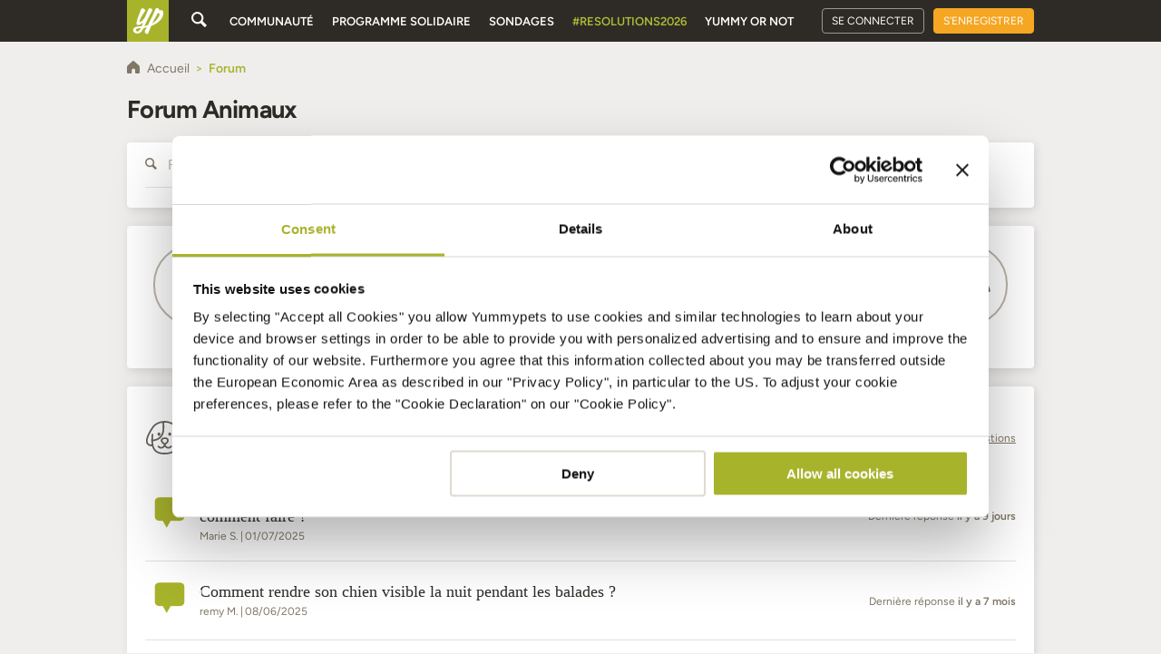

--- FILE ---
content_type: image/svg+xml
request_url: https://d2ocidupsqths7.cloudfront.net/img-d/forum/svg/dog.svg
body_size: 2701
content:
<?xml version="1.0" encoding="UTF-8"?>
<svg width="43px" height="38px" viewBox="0 0 43 38" version="1.1" xmlns="http://www.w3.org/2000/svg" xmlns:xlink="http://www.w3.org/1999/xlink">
    <!-- Generator: Sketch 41 (35326) - http://www.bohemiancoding.com/sketch -->
    <title>Fill 3</title>
    <desc>Created with Sketch.</desc>
    <defs></defs>
    <g id="Symbols" stroke="none" stroke-width="1" fill="none" fill-rule="evenodd">
        <g id="Switch" transform="translate(-45.000000, -48.000000)" fill="#68645D">
            <g id="Group">
                <g transform="translate(27.000000, 27.000000)">
                    <path d="M45.8375139,37.9248232 C44.922301,37.9248232 44.1788318,37.0774039 44.1788318,36.0356431 C44.1788318,34.996142 44.922301,34.1487227 45.8375139,34.1487227 C46.7504669,34.1487227 47.4939362,34.996142 47.4939362,36.0356431 C47.4939362,37.0774039 46.7504669,37.9248232 45.8375139,37.9248232 L45.8375139,37.9248232 Z M33.6165973,37.9248232 C32.7036442,37.9248232 31.9579152,37.0774039 31.9579152,36.0356431 C31.9579152,34.996142 32.7036442,34.1487227 33.6165973,34.1487227 C34.5295504,34.1487227 35.2752794,34.996142 35.2752794,36.0356431 C35.2752794,37.0774039 34.5295504,37.9248232 33.6165973,37.9248232 L33.6165973,37.9248232 Z M40.1021799,46.267949 C41.9461643,45.3775937 42.705452,44.0443207 42.7257901,43.1404067 C42.7393488,42.6816704 42.5698649,42.3042863 42.2376766,42.0308523 C41.8874099,41.7461194 41.2637093,41.5020627 40.2287278,41.5382192 C38.9835864,41.5382192 38.3056509,41.8297315 37.9553842,42.1325427 C37.6390144,42.4104962 37.5011675,42.7856205 37.5508827,43.2669547 C37.6435339,44.1866871 38.4502771,45.3888927 39.8129274,46.1301021 L40.0863614,46.267949 L40.1021799,46.267949 L40.1021799,46.267949 Z M25.3774217,47.9288908 L25.1085073,45.931241 C24.8395929,43.1404067 24.943543,39.9428111 25.320927,36.3678315 C25.3751619,35.8548603 25.8338982,35.4819958 26.3468694,35.5362306 C26.8598405,35.5904655 27.232705,36.0492018 27.1784702,36.562173 C26.9909081,38.3383639 26.875659,39.9902666 26.8372427,41.520141 L26.8395025,42.1890373 L28.3964942,41.960799 C32.85279,41.0455861 35.2685,38.7654632 36.5407589,35.8006255 C37.6661318,33.179275 37.9350462,29.9410033 37.7610427,26.4405965 L37.4763098,23.1322715 L36.1701542,23.3492108 C33.388359,23.9525734 30.7534499,25.2474301 28.703825,27.3060941 L27.4858009,28.7161999 L26.486976,30.227996 C21.6578158,37.7056241 20.4827276,42.076048 20.8488128,44.534694 C21.1968197,46.9006887 23.0453237,47.7187309 25.2938096,47.9017734 L25.3774217,47.9288908 L25.3774217,47.9288908 Z M36.0752432,52.3693681 C34.8301018,52.3512898 33.5194265,51.8225002 32.2946231,50.6519316 C31.9217586,50.2926258 31.9081999,49.702822 32.2652459,49.3299575 C32.622292,48.957093 33.2143556,48.9435343 33.5872201,49.3005803 C34.9091942,50.5660598 36.140777,50.6745295 37.0808475,50.3310422 C38.0819322,49.9694766 38.9022341,49.0452246 39.2050453,47.9853855 L39.2366823,47.9288908 L38.9429102,47.7820048 C37.128303,46.8012582 35.8605637,45.1177185 35.6933396,43.4567766 C35.5916493,42.4624712 35.8899409,41.4591268 36.7283211,40.7269565 C37.5350643,40.017384 38.7237111,39.6693772 40.1970908,39.6693772 C41.5077661,39.6241815 42.62184,39.933772 43.4195441,40.58459 C44.2330666,41.2512266 44.61723,42.1935569 44.5946322,43.1833426 C44.5562158,44.8736617 43.3653092,46.6046569 41.3586203,47.7142113 L41.0422504,47.8769158 L41.0874461,47.9853855 C41.392517,49.0452246 42.2105591,49.9694766 43.2116438,50.3310422 C44.1494546,50.6722697 45.3832971,50.5638 46.7052713,49.3005803 C47.0781358,48.9435343 47.6701994,48.957093 48.0272454,49.3299575 C48.3820316,49.702822 48.3684729,50.2926258 47.9956084,50.6519316 C46.7730648,51.8202404 45.4601298,52.34903 44.2149883,52.3671083 C43.6500421,52.3761475 43.0986546,52.2789767 42.5743845,52.086895 C41.7653815,51.793123 41.0603286,51.2937105 40.4976422,50.6700099 L40.1247777,50.2022344 L39.7948491,50.6700099 C39.2321627,51.2959703 38.52485,51.7976425 37.7181068,52.086895 C37.1938367,52.2789767 36.6401894,52.3761475 36.0752432,52.3693681 L36.0752432,52.3693681 Z M39.6298848,57.0471228 C46.6826734,57.0471228 49.9796995,55.164722 51.5773674,51.9309698 C53.2767256,48.4983566 53.23153,43.3121504 52.7569751,36.1893085 C52.7230784,35.6763373 53.1117614,35.2288999 53.6269923,35.1950031 C54.1399635,35.1611063 54.5874009,35.5520491 54.6212976,36.0650203 C54.9105501,40.4331844 55.0709948,44.3132351 54.6710129,47.5763644 L54.6190379,47.8882147 L55.3014929,47.8046027 C57.1432176,47.4972719 58.5939994,46.624995 58.8855117,44.5414733 C59.2538566,41.9156033 57.8640889,37.1158203 52.1829898,28.6845629 C49.7062656,24.8926439 44.6624257,22.8452788 39.5553119,22.9537485 L39.3361128,22.969567 L39.6253653,26.3253475 C39.8084078,29.9839392 39.5394934,33.5521395 38.2581954,36.5395751 C36.7192819,40.1168146 33.777042,42.7494639 28.8032555,43.7821856 L26.8643601,44.0759576 L26.9683102,45.752718 C27.2146268,48.3333923 27.7908719,50.4440314 28.7377218,52.1049733 C30.5658877,55.3093482 33.8968106,57.0471228 39.6298848,57.0471228 L39.6298848,57.0471228 Z M39.6298848,58.9159649 C33.4968287,58.9159649 29.3885398,57.0222652 27.1151962,53.0314851 C26.5638087,52.0642972 26.1276702,50.98412 25.7977416,49.7999927 L25.7502862,49.5875729 L25.5084892,49.7209002 C25.3932402,49.7593166 25.268952,49.7751351 25.1401443,49.7638362 C22.5911069,49.555936 19.5381376,48.4486414 19.0003088,44.8103877 C18.4963767,41.4094115 20.2748274,36.0695399 25.9536668,27.6450619 C25.9581864,27.6382825 25.9762647,27.6156847 25.9807842,27.6089053 C32.8188932,18.4590364 48.3164979,19.3493916 53.7377218,27.6518412 C59.4143014,36.0695399 61.2130901,41.4071517 60.7362755,44.8013486 C60.2233043,48.4644599 57.1658154,49.5581957 54.6416357,49.7638362 L54.2891093,49.7209002 L53.8936469,51.1920202 C53.7083446,51.7411479 53.4981846,52.2631582 53.251868,52.7625707 C51.1909442,56.9273542 46.9854846,58.9159649 39.6298848,58.9159649 L39.6298848,58.9159649 Z" id="Fill-3"></path>
                </g>
            </g>
        </g>
    </g>
</svg>

--- FILE ---
content_type: image/svg+xml
request_url: https://d2ocidupsqths7.cloudfront.net/img-d/forum/svg/horse.svg
body_size: 3913
content:
<?xml version="1.0" encoding="UTF-8"?>
<svg width="28px" height="44px" viewBox="0 0 28 44" version="1.1" xmlns="http://www.w3.org/2000/svg" xmlns:xlink="http://www.w3.org/1999/xlink">
    <!-- Generator: Sketch 41 (35326) - http://www.bohemiancoding.com/sketch -->
    <title>Combined Shape</title>
    <desc>Created with Sketch.</desc>
    <defs></defs>
    <g id="Symbols" stroke="none" stroke-width="1" fill="none" fill-rule="evenodd">
        <g id="Switch" transform="translate(-700.000000, -45.000000)" fill="#5D5D5A">
            <g id="Group-7">
                <g transform="translate(674.000000, 27.000000)">
                    <path d="M53.7612517,24.8443799 C54.0239543,18.8271789 51.915614,18.1747421 51.2817361,18.1197058 C49.7272791,17.9555567 48.3680093,19.4149799 47.0522565,22.6826032 C45.6315507,21.8065013 43.3907393,20.8632039 40.0738392,20.5553843 C39.1865381,20.4769895 36.5819108,19.9829422 35.2040821,18.6563102 C35.010175,18.4697626 34.7583517,18.3817684 34.5090882,18.3894479 C34.5052485,18.3894479 34.5014087,18.3904078 34.4978889,18.3907278 C34.4393328,18.3932876 34.3817366,18.4003272 34.3247804,18.4134463 C34.3119813,18.4160061 34.300462,18.4214458 34.2879829,18.4249655 C34.240626,18.4377647 34.1935891,18.4518438 34.1481521,18.4720024 C34.135673,18.477762 34.1244737,18.4857615 34.1123145,18.4918411 C34.0694374,18.5129597 34.0268802,18.5350382 33.9872028,18.5631964 C33.9660842,18.5779154 33.9484854,18.5964742 33.9289667,18.6127931 C33.9011285,18.6355116 33.8723304,18.6556702 33.8467321,18.6822285 C33.8374527,18.6918278 33.8313731,18.7030271 33.8230537,18.7129464 C33.7894559,18.750384 33.7568181,18.7887814 33.7292999,18.8316586 C33.7069014,18.8668562 33.6905825,18.9046137 33.6733036,18.9417313 C33.6640242,18.96125 33.651865,18.9794888 33.6438656,19.0002874 C33.6205071,19.0598034 33.6032283,19.1215593 33.592349,19.1839552 C33.592349,19.1842752 33.592029,19.1845952 33.592029,19.1852351 C33.5715504,19.3045872 33.2115742,21.5661973 34.979457,23.5094284 C34.4559717,23.6681379 33.8777701,23.8946829 33.2877292,24.209222 C31.8807825,20.31828 30.425199,18.583995 28.7485102,18.7548637 C28.0960734,18.81022 25.9867733,19.457857 26.2366767,25.4980965 C26.2462761,25.6478466 26.4939397,29.1941715 28.253503,31.6023318 C28.3171788,31.689686 28.3958935,31.7575215 28.479728,31.8160776 C28.3603759,32.7068986 28.3059795,33.6850737 28.3366975,34.7672419 L28.3571761,35.5022332 L28.5747617,35.5543897 C28.057676,37.5225792 27.7940135,39.5954018 27.7940135,41.7287004 C27.7940135,46.1242489 28.916499,50.2730938 30.9618034,53.4930403 C30.4962343,54.267069 30.4008806,55.1626896 30.696541,56.1040672 C30.8414914,56.6320322 32.3681102,61.415715 40.0498408,61.415715 C47.7315715,61.415715 49.2578703,56.6320322 49.4028207,56.1040672 C49.6984811,55.1626896 49.6034474,54.266749 49.1375582,53.4927203 C51.1822227,50.270854 52.3059882,46.1194492 52.3059882,41.7287004 C52.3059882,38.3474846 51.6436321,35.113139 50.3880353,32.3043652 C53.3683177,30.1880256 53.7452527,25.0856439 53.7612517,24.8443799 Z M47.7190923,52.1369702 C45.1355836,50.5540352 40.6546007,50.4257237 40.0338419,50.4158043 C39.4399613,50.4257237 34.964418,50.5540352 32.3815493,52.1366502 C30.6575036,49.2683604 29.7138862,45.6145227 29.7138862,41.7287004 C29.7138862,39.6785963 29.9785086,37.6934479 30.4943144,35.8174123 C30.5426312,35.8180523 30.5877482,35.8199721 30.6379849,35.8199721 C31.9966148,35.8199721 34.1100747,35.5345511 36.4686383,34.1900002 C36.0795441,34.9288312 35.5717377,35.7204587 34.9141813,36.4535301 C34.5602848,36.847744 34.5929226,37.4547437 34.9877765,37.8089603 C35.131127,37.9375917 35.3029556,38.0134267 35.4802238,38.0409449 C35.4872633,38.0422248 35.4936629,38.0454246 35.5007025,38.0467045 C35.6168548,38.0665432 35.9355536,38.1129401 36.4046425,38.1129401 C37.8919039,38.1129401 40.8926649,37.6460911 43.7465557,34.4120655 C43.9052652,35.0597026 44.0505355,35.8775683 44.0962925,36.8208658 C44.1215708,37.3341117 44.5458627,37.7337652 45.054629,37.7337652 C45.069988,37.7337652 45.0859869,37.7334453 45.1019858,37.7324853 C45.2677348,37.7244859 45.4184448,37.6713694 45.5509161,37.5907347 C45.5624353,37.5843352 45.5739545,37.5772956 45.5851538,37.5702561 C45.6171517,37.5484975 45.6475497,37.5254591 45.6766677,37.5005007 C45.6901068,37.4893015 45.7051458,37.480662 45.717945,37.4688228 C46.7517964,36.5117663 47.9248387,35.1486567 48.8412579,33.5778808 C49.8511109,36.0266784 50.3861155,38.8120937 50.3861155,41.7287004 C50.3861155,45.610043 49.442178,49.2674005 47.7190923,52.1369702 Z M47.5671024,55.5418645 L47.5511034,55.5969008 C47.5088662,55.7559303 46.4356574,59.4958423 40.0498408,59.4958423 C33.6640242,59.4958423 32.5904954,55.7559303 32.5504981,55.6058602 L32.5322593,55.5418645 C32.3418719,54.9479838 32.5012213,54.6155259 32.6612107,54.3921807 C33.6774633,52.9727548 37.725195,52.3785542 40.0501608,52.335677 C42.3732068,52.3766343 46.4180586,52.969555 47.437831,54.3915407 C47.5981403,54.6148859 47.7574898,54.9476639 47.5671024,55.5418645 Z M32.6666504,42.2211477 C31.9303792,42.2211477 31.3336188,42.8179081 31.3336188,43.5544993 C31.3336188,44.2907705 31.9303792,44.8875309 32.6666504,44.8875309 C33.4032415,44.8875309 34.000002,44.2907705 34.000002,43.5544993 C34.000002,42.8179081 33.4032415,42.2211477 32.6666504,42.2211477 Z M47.3648758,42.2211477 C46.6289246,42.2211477 46.0312042,42.8179081 46.0312042,43.5544993 C46.0312042,44.2907705 46.6289246,44.8875309 47.3648758,44.8875309 C48.101147,44.8875309 48.6979074,44.2907705 48.6979074,43.5544993 C48.6979074,42.8179081 48.101147,42.2211477 47.3648758,42.2211477 Z M51.0155137,20.0392585 C51.0673503,20.0805358 51.1547045,20.1685299 51.2561378,20.3400386 C51.5274798,20.7982482 51.9642508,21.9818497 51.8442588,24.7384669 C51.7796231,25.7051228 51.3815695,28.024329 50.3198799,29.6207032 C50.5857822,27.8764988 50.3067607,26.0772581 49.0994808,24.4072889 C49.0770823,24.3765709 48.929892,24.1826638 48.6371114,23.8975627 C49.759917,20.9460784 50.664817,20.1320523 51.0155137,20.0392585 Z M47.5475837,25.5374539 C49.8626302,28.7398016 47.4487102,32.5699476 45.7563424,34.6136521 C45.4472429,33.032637 44.9851936,32.0528619 44.9583154,31.9968656 C44.7288906,31.5200972 44.1567685,31.3204305 43.6803201,31.5479354 C43.5126512,31.6279301 43.3817799,31.7517619 43.2886661,31.8973522 C43.2777868,31.9111113 43.2649876,31.9219906 43.2550683,31.9363896 C41.2158435,34.8433969 39.0559867,35.7988535 37.5866441,36.0865145 C38.9817516,33.8978596 39.4313218,31.8195974 39.4540403,31.7111246 C39.5621932,31.192759 39.2300552,30.6859126 38.7116895,30.5767998 C38.3689923,30.5044846 38.0333345,30.6273564 37.8115892,30.8673405 C37.7901506,30.8830195 37.7674322,30.8954987 37.7472735,30.9137375 C34.5542052,33.7420299 31.5825622,33.967295 30.2501706,33.8946598 C30.3749623,25.7220817 36.0472262,25.0827641 37.2161087,25.038927 C37.2308277,25.038287 37.2442668,25.0341273 37.2586659,25.0328474 C37.2708251,25.0331674 37.2829843,25.0373271 37.2948235,25.0373271 C37.6397606,25.0373271 37.9731785,24.8507795 38.1450071,24.5240811 C38.3920307,24.0549922 38.2118827,23.4745507 37.7431138,23.2275271 C36.6955032,22.6762037 36.1275409,21.9834496 35.8178014,21.3450919 C37.7443937,22.264071 39.7877782,22.4573382 39.9004107,22.4675775 C45.5390768,22.9907428 47.5373444,25.5246548 47.5475837,25.5374539 Z M28.1536696,25.3966633 C28.0019997,21.7239468 28.8035465,20.8337658 28.9996935,20.6728165 C29.3654293,20.7640104 30.3989607,21.7217069 31.6487979,25.339707 C30.636065,26.2273282 29.7100464,27.4720457 29.0937673,29.2127302 C28.29894,27.4112497 28.1543096,25.4027429 28.1536696,25.3966633 Z M36.3726446,54.1883542 C36.0315473,54.1000401 35.6859702,54.3048265 35.5960561,54.644644 C35.5058221,54.9851014 35.7093286,55.3345182 36.0488261,55.4266721 C36.0993828,55.4404312 37.2836242,55.7741691 37.3578593,56.8521776 C37.3812178,57.1894352 37.6621591,57.4479781 37.995577,57.4479781 C38.0102961,57.4479781 38.0253351,57.4473381 38.0403741,57.4463782 C38.3929907,57.4220598 38.658893,57.1164801 38.6345747,56.7638634 C38.4963438,54.7591964 36.4590389,54.2110727 36.3726446,54.1883542 Z M43.4758537,54.1883542 C43.3891394,54.2110727 41.3518345,54.7591964 41.2145636,56.7641834 C41.1902452,57.1168 41.4561476,57.4223798 41.8090842,57.4463782 C41.8241232,57.4473381 41.8388422,57.4479781 41.8535612,57.4479781 C42.1869791,57.4479781 42.4682405,57.1894352 42.4912789,56.8515376 C42.5648741,55.7783288 43.7404761,55.442991 43.7990322,55.4266721 C44.1391697,55.337078 44.3436361,54.9892611 44.2556419,54.6481637 C44.1673278,54.3061064 43.8195109,54.10068 43.4758537,54.1883542 Z" id="Combined-Shape"></path>
                </g>
            </g>
        </g>
    </g>
</svg>

--- FILE ---
content_type: image/svg+xml
request_url: https://d2ocidupsqths7.cloudfront.net/img-d/forum/svg/bird.svg
body_size: 2391
content:
<?xml version="1.0" encoding="UTF-8"?>
<svg width="30px" height="46px" viewBox="0 0 30 46" version="1.1" xmlns="http://www.w3.org/2000/svg" xmlns:xlink="http://www.w3.org/1999/xlink">
    <!-- Generator: Sketch 41 (35326) - http://www.bohemiancoding.com/sketch -->
    <title>Fill 5</title>
    <desc>Created with Sketch.</desc>
    <defs></defs>
    <g id="Symbols" stroke="none" stroke-width="1" fill="none" fill-rule="evenodd">
        <g id="Switch" transform="translate(-483.000000, -44.000000)" fill="#68645D">
            <g id="Group-5">
                <g transform="translate(458.000000, 27.000000)">
                    <path d="M45.3339038,24.9920923 C44.7441,24.9920923 44.2650256,24.5197972 44.2650256,23.9367727 C44.2650256,23.3537482 44.7441,22.8791934 45.3339038,22.8791934 C45.9169283,22.8791934 46.3960027,23.3537482 46.3960027,23.9367727 C46.3960027,24.5197972 45.9169283,24.9920923 45.3339038,24.9920923 L45.3339038,24.9920923 Z M48.6128517,30.3251845 L52.1448954,29.5726762 L50.5992026,25.9457215 L50.4523166,26.0722694 C49.4173351,27.0665748 48.7597377,28.2145455 48.6241506,29.6133523 L48.6128517,30.3251845 L48.6128517,30.3251845 Z M40.5409001,59.1894167 L40.8708287,59.1600395 L40.8504907,59.1216231 C40.7872167,58.9950752 40.7555797,58.8527087 40.7578395,58.7035629 L40.8414515,53.0699192 L40.1725552,53.1716096 L39.5104382,53.2371433 L39.4358653,58.366855 L39.6844417,58.4956627 C39.7748331,58.5476378 39.8607049,58.5996128 39.9443169,58.6538477 C40.111541,58.7668369 40.2765053,58.8956446 40.4301707,59.0538296 L40.5409001,59.1894167 L40.5409001,59.1894167 Z M30.3876867,60.814202 L31.413629,51.9558453 C31.4746432,51.4360948 31.9491981,51.0677498 32.4666888,51.1378032 C40.9928571,52.274475 44.9723383,50.5186221 46.719152,47.3391048 C48.5744353,43.9607264 48.2173893,38.5733993 46.8456999,31.6426391 L46.8456999,31.3963226 L46.7417498,30.5669815 C46.6219812,28.230364 47.5258952,26.3231055 49.1077446,24.7751529 L49.8896301,24.0859185 L49.5710005,23.4170222 C46.9519098,18.6827729 41.1442627,17.378877 37.3997992,22.137984 C34.7807085,25.5886755 32.5028453,32.2753789 30.6023663,42.1596779 L30.2611388,44.0240004 L30.2701779,44.0240004 C34.7038758,45.2013483 37.3478241,44.659 38.9341931,43.0522929 C40.5928752,41.3642336 41.4063977,38.2231327 41.4154369,33.4143105 C41.4154369,32.8968197 41.8357569,32.4810193 42.3509878,32.4810193 C42.8662188,32.4810193 43.284279,32.9013393 43.2820192,33.41883 C43.2752398,38.2818871 42.4820553,42.1099626 40.2629466,44.3629681 C38.8279832,45.8182696 36.918465,46.5120236 34.5479507,46.5255823 C33.4813322,46.5301018 32.3198028,46.3990343 31.067882,46.1346395 L29.9379895,45.8657251 L29.6035414,47.8678945 C29.1222072,50.8801877 28.6702502,54.1274986 28.2476704,57.6143466 L27.9154821,60.5068712 L30.3876867,60.814202 L30.3876867,60.814202 Z M31.1853908,62.7937735 C31.1537538,62.7937735 31.1221168,62.789254 31.0927396,62.7847344 L26.7629918,62.2469056 C26.2590598,62.1813718 25.8952344,61.7226355 25.951729,61.2164437 C28.2250726,40.5665296 31.476903,26.8496354 35.9218999,20.9967926 C41.0154549,14.5179894 49.0761076,17.2500693 51.8059277,23.7853671 L52.2398064,25.0305086 L54.3075095,29.8822667 C54.5380076,30.4223553 54.2171181,31.0392766 53.6431328,31.1613049 L48.8433497,32.1849875 L49.1416413,33.807513 C50.1269075,39.606121 50.3031708,44.690637 48.3552362,48.2384992 C47.2253438,50.2971632 45.4536724,51.7456853 42.9362721,52.5637274 L42.7148132,52.631521 L42.6334609,58.1069797 L42.8797775,58.2380472 C42.9724286,58.2877625 43.0583005,58.3374778 43.1441723,58.3962322 C43.3091366,58.5069616 43.4786205,58.6402889 43.6277663,58.7962141 L43.7384957,58.9182425 L46.1881025,58.7103423 C46.7010737,58.6674064 47.1530306,59.04931 47.1959666,59.564541 C47.2389025,60.0775121 46.8569988,60.5294691 46.3417679,60.572405 L44.0752037,60.7644867 L44.0661645,60.7983835 C43.9531753,61.1147534 43.7678729,61.4085254 43.5486738,61.6842192 C43.3656312,61.9101976 43.0989766,62.0299662 42.8300622,62.032226 C42.6199022,62.0367456 42.4097422,61.9689521 42.233479,61.8265856 C41.9826429,61.6254648 41.8628743,61.318134 41.8899917,61.0198424 L41.8990308,60.9475293 L40.8640494,61.0356609 L40.7917362,61.2435611 C40.678747,61.4898777 40.5273414,61.7226355 40.3510782,61.9418346 C40.1702954,62.1678131 39.9036408,62.2875817 39.6347264,62.2898415 C39.4245664,62.2921013 39.2144064,62.2243077 39.0381432,62.0842011 C38.7873071,61.8830802 38.6675385,61.5780093 38.6923961,61.2774579 L38.703695,61.2164437 L34.5841072,61.5621908 C34.5502104,61.5667103 34.5185734,61.5689701 34.4869365,61.5667103 C34.0146414,61.559931 33.6146595,61.1938458 33.5739834,60.7102519 C33.5310475,60.1972807 33.9129511,59.7453237 34.4281821,59.700128 L37.6867918,59.4289539 L37.5986602,59.2481711 C37.5715428,59.1577797 37.5579841,59.0606089 37.5602439,58.9634382 L37.6415961,53.3433532 L36.5659385,53.345613 C35.6959214,53.3252749 34.7761889,53.2687803 33.809001,53.1738693 L33.1627025,53.0992964 L32.1345004,61.9644325 C32.0802656,62.4502862 31.6622054,62.8028127 31.1853908,62.7937735 L31.1853908,62.7937735 Z" id="Fill-5"></path>
                </g>
            </g>
        </g>
    </g>
</svg>

--- FILE ---
content_type: image/svg+xml
request_url: https://d2ocidupsqths7.cloudfront.net/img-d/forum/svg/snake.svg
body_size: 3282
content:
<?xml version="1.0" encoding="UTF-8"?>
<svg width="46px" height="50px" viewBox="0 0 46 50" version="1.1" xmlns="http://www.w3.org/2000/svg" xmlns:xlink="http://www.w3.org/1999/xlink">
    <!-- Generator: Sketch 41 (35326) - http://www.bohemiancoding.com/sketch -->
    <title>Fill 22</title>
    <desc>Created with Sketch.</desc>
    <defs></defs>
    <g id="Symbols" stroke="none" stroke-width="1" fill="none" fill-rule="evenodd">
        <g id="Switch" transform="translate(-256.000000, -43.000000)" fill="#68645D">
            <g id="Group-3">
                <g transform="translate(239.000000, 28.000000)">
                    <path d="M26.8679111,23.8721332 C26.3526802,23.8676137 25.9368798,23.4472937 25.9436591,22.9320627 C25.9481787,22.4258709 26.3707585,22.0145901 26.8859894,22.0213694 C27.4012204,22.025889 27.8170208,22.446209 27.8102414,22.9546606 C27.8057219,23.4676318 27.3831421,23.8766528 26.8679111,23.8721332 L26.8679111,23.8721332 Z M24.6375035,26.364676 C24.1222725,26.3601564 23.7064721,25.9375766 23.7109917,25.4268652 C23.717771,24.9184136 24.1403508,24.5071328 24.6555818,24.5116524 C25.1708127,24.5161719 25.5843533,24.9364919 25.5820936,25.4494631 C25.5753142,25.9601745 25.1504746,26.3691955 24.6375035,26.364676 L24.6375035,26.364676 Z M27.909672,29.3317735 C27.9842449,29.3317735 28.0610776,29.3317735 28.1333907,29.3272539 C29.0553829,29.2956169 29.8666457,28.9566492 30.3976951,28.3668453 C31.6292779,26.9974157 31.3377656,24.3331294 29.2519842,22.4552481 C27.1458647,20.5592886 24.4657598,20.5886658 23.2522554,21.9354976 C22.0206726,23.3026675 22.3121849,25.9692136 24.3979663,27.844835 C25.5075207,28.8504393 26.7797795,29.3136952 27.909672,29.3317735 L27.909672,29.3317735 Z M62.0911779,64.9188656 C61.5759469,64.9188656 61.155627,64.5008054 61.155627,63.9833147 C61.155627,63.0387246 60.70367,62.6974971 59.5579591,62.4647392 C58.4393655,62.2342412 56.6722138,62.2342412 55.4835669,61.7235298 C54.2452048,61.1947401 53.7322337,60.2569294 53.9536926,59.1338163 C54.1299558,58.2683187 54.7446173,57.3870026 55.2530689,56.6887291 C55.8270542,55.902324 56.3377656,55.2605451 56.6337974,54.6797804 C56.9411282,54.074158 56.7784237,54.022183 56.7874628,54.0312221 C56.1411643,53.3758845 55.2462895,53.6515782 52.9390492,54.966773 C51.1922355,55.9633382 48.6296394,57.5429278 46.2523458,56.3520212 C44.4445179,55.450367 44.4512972,53.3148703 46.8082528,51.479925 C50.1414355,48.8902115 54.4192083,48.4563328 57.3162525,46.1400533 C58.0326043,45.5705876 58.5094189,44.2237558 58.256323,42.992173 C58.0348641,41.9119958 57.2507187,40.9267296 55.3208624,40.9402884 C48.3539457,40.9809645 46.1009402,52.7069882 37.8821026,53.8572187 C36.1533672,54.0967559 34.1692761,53.8820763 32.9693303,52.9216677 C31.4936908,51.7398002 31.6337974,49.8506201 33.2043479,47.9659595 C36.6550394,43.8237738 41.9564947,44.042973 45.5269548,40.9900036 C50.0894605,37.0828356 49.5742295,34.694243 48.4194794,33.9665923 C46.964178,33.0513794 43.140622,33.3926069 38.6594686,37.5686893 C37.0572811,39.0601473 35.1251651,40.5855021 33.5546146,41.9549318 C31.281271,43.9458022 28.3073941,44.8067803 26.4430716,44.1650014 C25.3741934,43.7989162 24.6307241,42.8950023 24.7934286,41.5888466 C24.9335353,40.4679933 25.7334991,39.2070334 27.1097081,37.8285646 C28.9017175,36.0365552 32.1829252,34.4388873 33.4958602,33.2705785 C34.2415892,32.603942 34.1941337,32.3192091 34.1376391,32.1791024 C33.9930128,31.826576 33.3331557,31.1554199 31.2338155,30.2560255 L31.1434241,30.1927515 L31.0236555,30.2944418 C30.2056134,30.8797261 29.2339059,31.1689786 28.2170027,31.2006156 C28.108533,31.2028754 27.9978036,31.2028754 27.8870741,31.2006156 C26.2419507,31.1621992 24.5086957,30.4616659 23.1483053,29.2346027 C20.6241256,26.9680385 19.7608877,23.3162262 21.6681462,20.9163346 L21.670406,20.9140749 L20.084037,19.0700904 L19.7292508,19.1356242 C19.5394288,19.1627416 19.3428275,19.1717807 19.1349273,19.1627416 C18.79144,19.158222 18.4276147,19.1130263 18.0479708,19.0361936 C17.541779,18.9345033 17.2141102,18.4396104 17.3158005,17.9356784 C17.4197506,17.4294866 17.9123837,17.1018178 18.4163157,17.2035081 C18.8976499,17.3006788 19.2524361,17.3142376 19.4964929,17.2826006 C19.7405497,17.2532234 19.8354606,17.1854298 19.8670976,17.1605722 C19.8829161,17.1447537 19.9145531,17.1063373 19.9303716,17.0001275 C19.9461901,16.8758393 19.9348912,16.6611597 19.8377204,16.3470496 C19.6817953,15.8566763 19.957489,15.3324062 20.4501221,15.1787409 C20.9404954,15.0228157 21.4692851,15.2985095 21.6184309,15.7911426 C21.7698365,16.2724767 21.8466692,16.7718892 21.7811354,17.246444 C21.7562778,17.4340062 21.7088223,17.6147889 21.6410287,17.7865326 L21.5732352,17.940198 L23.1053693,19.7163889 L23.2341771,19.6395562 C25.4239086,18.5413007 28.4023051,19.1763003 30.5016452,21.0654804 C32.7795084,23.1128455 33.7082799,26.2923628 32.4563591,28.6583576 L32.4043841,28.7351903 L32.7117148,28.8730372 C34.3613578,29.6571825 35.4641328,30.4797442 35.8686343,31.4763093 C36.4200218,32.8276607 35.5545242,33.937215 34.7387418,34.6648658 C33.0100064,36.2037793 30.1107024,37.4715186 28.4316823,39.1527985 C27.1345658,40.449915 26.7074664,41.3380105 26.648712,41.8216045 C26.6102957,42.1221558 26.6893881,42.2735614 27.0486939,42.4001094 C28.0339601,42.7390771 30.3208624,42.3074582 32.3252916,40.5516054 C34.0246498,39.0646669 35.7895418,37.6884579 37.3849499,36.2015195 C41.9971708,31.9056685 46.8014735,30.7396195 49.4183044,32.3892624 C52.2678931,34.190311 51.6012565,38.2511444 46.7404593,42.4091485 C42.6231313,45.9321531 37.7374764,45.4462994 34.6393113,49.1613857 C33.4077286,50.6370252 33.7851126,51.1793736 34.1376391,51.4618467 C34.7455212,51.9477005 36.0946128,52.2166148 37.6244871,52.0064549 C44.747329,51.0076299 47.2602098,39.1189018 55.3118233,39.0714463 C58.1433337,39.0556278 59.6890266,40.6758935 60.0844889,42.6170487 C60.4505741,44.4090581 59.8404322,46.5151776 58.4823015,47.5998744 C55.420293,50.0494812 50.8690862,50.6890003 47.9539638,52.9555645 C47.2308326,53.5227705 46.9235019,54.0176634 46.8579681,54.3091756 C46.8240713,54.4538019 46.8150322,54.5441933 47.0884662,54.6797804 C50.1323964,56.2051351 54.9254001,49.4777556 58.1207359,52.7205469 C59.0269096,53.6425391 58.6698636,54.7927696 58.2969991,55.5271997 C57.9105759,56.2819678 57.2507187,57.1158284 56.7626052,57.7915041 C56.2066981,58.5507918 55.8654706,59.1021793 55.7886379,59.4999015 C55.7592607,59.6332288 55.6892074,59.7801148 56.217997,60.0060933 C57.0744555,60.3744382 58.5636537,60.3518404 59.9330833,60.6320537 C61.4200218,60.9371247 63.024469,61.7370885 63.024469,63.9833147 C63.024469,64.5008054 62.6041491,64.9188656 62.0911779,64.9188656 L62.0911779,64.9188656 Z" id="Fill-22"></path>
                </g>
            </g>
        </g>
    </g>
</svg>

--- FILE ---
content_type: image/svg+xml
request_url: https://d2ocidupsqths7.cloudfront.net/img-d/forum/svg/cat.svg
body_size: 3192
content:
<?xml version="1.0" encoding="UTF-8"?>
<svg width="42px" height="36px" viewBox="0 0 42 36" version="1.1" xmlns="http://www.w3.org/2000/svg" xmlns:xlink="http://www.w3.org/1999/xlink">
    <!-- Generator: Sketch 41 (35326) - http://www.bohemiancoding.com/sketch -->
    <title>Fill 2</title>
    <desc>Created with Sketch.</desc>
    <defs></defs>
    <g id="Symbols" stroke="none" stroke-width="1" fill="none" fill-rule="evenodd">
        <g id="Switch" transform="translate(-152.000000, -49.000000)" fill="#68645D">
            <g id="Group-2">
                <g transform="translate(133.000000, 27.000000)">
                    <path d="M47.9084426,40.1413631 C47.5762543,40.1413631 47.2576246,39.9605803 47.0904005,39.6464702 C46.9615928,39.4024135 46.7740306,39.2329296 46.5525717,39.1222001 C46.3243335,39.0092109 46.0441201,38.9504565 45.7458285,38.9617554 C45.1402062,38.986613 44.5865589,39.2803851 44.3470217,39.6848866 C44.0826269,40.1278044 43.5109013,40.2746904 43.0679835,40.0102956 C42.6250656,39.7481605 42.4759198,39.1741752 42.7403146,38.7312574 C43.3481968,37.705315 44.5210251,37.1403688 45.6735154,37.0951731 C46.2475008,37.0725753 46.8418242,37.1787852 47.3864323,37.4499593 C47.9355601,37.7233933 48.4168942,38.1617916 48.7400435,38.7696737 C48.9818405,39.2261502 48.8100968,39.7888367 48.35588,40.0328934 C48.2112538,40.1097261 48.0575884,40.1436229 47.9084426,40.1413631 L47.9084426,40.1413631 Z M36.1688603,40.1413631 C35.8366719,40.1413631 35.5180422,39.9605803 35.3508181,39.6464702 C35.2197506,39.4024135 35.0344482,39.2329296 34.8129893,39.1222001 C34.5847511,39.0092109 34.3045377,38.9504565 34.0039863,38.9617554 C33.398364,38.986613 32.8447167,39.2803851 32.6051795,39.6848866 C32.3430445,40.1278044 31.7690591,40.2746904 31.3261413,40.0102956 C30.8832234,39.7481605 30.7363374,39.1741752 30.9984725,38.7312574 C31.6063546,37.705315 32.7814427,37.1403688 33.933933,37.0951731 C34.5056586,37.0725753 35.1022418,37.1787852 35.6445902,37.4499593 C36.1959777,37.7233933 36.6773118,38.1617916 37.0004611,38.7696737 C37.2422581,39.2261502 37.0705144,39.7888367 36.6140379,40.0328934 C36.4716714,40.1097261 36.3180061,40.1436229 36.1688603,40.1413631 L36.1688603,40.1413631 Z M49.5987617,44.3016271 C49.2010396,44.2948477 48.8349544,44.0327127 48.7197054,43.6282112 C48.5750792,43.1333183 48.8598121,42.6158275 49.354705,42.4712013 L53.345485,41.3074121 C53.8403779,41.1650457 54.3601284,41.4475188 54.5047547,41.9446714 C54.6471211,42.4373045 54.3623882,42.9570551 53.8674953,43.0994215 L49.8767153,44.2654705 C49.7840641,44.2925879 49.6891531,44.3038868 49.5987617,44.3016271 L49.5987617,44.3016271 Z M29.7827082,44.3016271 C29.690057,44.3038868 29.5974059,44.2925879 29.5047547,44.2654705 L25.5139746,43.0994215 C25.0168219,42.9570551 24.7343488,42.4373045 24.8767153,41.9446714 C25.0213415,41.4475188 25.541092,41.1650457 26.0359849,41.3074121 L30.0245052,42.4712013 C30.5216579,42.6158275 30.8063908,43.1333183 30.6617645,43.6282112 C30.5442557,44.0327127 30.1781706,44.2948477 29.7827082,44.3016271 L29.7827082,44.3016271 Z M37.5066529,48.7918196 C37.4343398,48.7940794 37.3620267,48.7940794 37.2919733,48.7895598 C36.1372233,48.7443641 34.9643949,48.1771581 34.3587726,47.1534756 C34.0943777,46.7082979 34.2412638,46.1365724 34.6841816,45.8744373 C35.131619,45.6100425 35.7033446,45.7569285 35.9654796,46.1998463 C36.2072766,46.6066076 36.7586641,46.9003797 37.3620267,46.9229775 C37.6625781,46.9342764 37.9427914,46.8777818 38.1710296,46.7625328 C38.3902288,46.6540631 38.5777909,46.4845792 38.7065987,46.2405225 C38.8580042,45.9557896 39.1359578,45.7817861 39.4342494,45.7478894 L39.5924343,45.7456296 L39.6534485,45.7456296 C39.9539999,45.7614481 40.2387328,45.9241526 40.4036971,46.1998463 C40.6432343,46.6066076 41.1991414,46.9003797 41.8025039,46.9229775 C42.1007955,46.9342764 42.3810089,46.8777818 42.6092471,46.7625328 C42.830706,46.6518033 43.0182682,46.4845792 43.1470759,46.2382627 C43.3911327,45.7840459 43.9560789,45.6100425 44.4125555,45.8518395 C44.8667722,46.0958962 45.0385159,46.6585827 44.7989787,47.1150592 C44.4758294,47.7229413 43.9922355,48.1613396 43.4431077,48.4347736 C42.9662931,48.672051 42.4510622,48.7827805 41.9471302,48.7918196 C41.8725573,48.7940794 41.8025039,48.7940794 41.7301908,48.7895598 C41.0070597,48.7624424 40.2794089,48.5296845 39.6873453,48.1093646 L39.5992137,48.0370514 L39.4026124,48.199756 C39.2760644,48.2878876 39.1427371,48.36698 39.0048903,48.4347736 C38.5280757,48.672051 38.0128447,48.7827805 37.5066529,48.7918196 L37.5066529,48.7918196 Z M53.6234386,48.99746 C53.5307874,48.9997198 53.4381362,48.9861611 53.345485,48.9590437 L49.354705,47.7975142 C48.8620719,47.652888 48.5750792,47.1353973 48.7197054,46.6405044 C48.8643316,46.1456115 49.3818224,45.8608786 49.8767153,46.0032451 L53.8674953,47.1647745 C54.3623882,47.3094007 54.6471211,47.8268915 54.5047547,48.3240441 C54.3849861,48.7262858 54.0211607,48.9884209 53.6234386,48.99746 L53.6234386,48.99746 Z M25.7557716,48.99746 C25.3580494,48.9884209 24.9942241,48.7262858 24.8767153,48.3240441 C24.7343488,47.8268915 25.0190817,47.3094007 25.5139746,47.1647745 L29.5047547,46.0032451 C29.9996476,45.8608786 30.5193981,46.1456115 30.6617645,46.6405044 C30.8063908,47.1353973 30.5193981,47.652888 30.0245052,47.7975142 L26.0359849,48.9590437 C25.9433337,48.9861611 25.8484228,48.9997198 25.7557716,48.99746 L25.7557716,48.99746 Z M37.7303716,55.6073308 C38.082898,55.6141101 38.4354245,55.6095905 38.7902107,55.5960318 L41.0838923,55.5960318 C46.7401339,55.8016723 52.3240623,53.6752147 55.593971,50.1454307 C58.7938264,46.6924794 59.8559252,41.8294224 56.4210522,36.1664015 C56.4074935,36.1415439 56.391675,36.1144265 56.3781163,36.0873091 C55.5148785,34.2862605 54.6516407,32.2095182 53.7929224,30.0401248 L51.7862335,24.8652174 L47.9513786,29.2040043 C47.7728556,29.4051252 47.5197596,29.5203742 47.2508452,29.5203742 L44.2204737,29.5203742 L44.2204737,33.4523999 C44.2204737,33.9653711 43.8024135,34.3856911 43.2894424,34.3856911 C42.7719516,34.3856911 42.3538914,33.9653711 42.3538914,33.4523999 L42.3538914,29.5203742 L40.4918287,29.5203742 L40.4918287,33.4523999 C40.4918287,33.9653711 40.0715087,34.3856911 39.5585376,34.3856911 C39.0410468,34.3856911 38.6229866,33.9653711 38.6229866,33.4523999 L38.6229866,29.5203742 L36.7564043,29.5203742 L36.7564043,33.4523999 C36.7564043,33.9653711 36.3383441,34.3856911 35.8231132,34.3856911 C35.3078822,34.3856911 34.889822,33.9653711 34.889822,33.4523999 L34.889822,29.5203742 L32.620998,29.5203742 C32.3520836,29.5203742 32.0989877,29.4051252 31.9204647,29.2040043 L28.0856098,24.8652174 L26.0789208,30.0401248 C25.2202026,32.2095182 24.3569647,34.2862605 23.4937269,36.0873091 C23.4801682,36.1144265 23.4666095,36.1415439 23.450791,36.1664015 C20.015918,41.8294224 21.0780169,46.6924794 24.2778723,50.1454307 C27.3421406,53.4537558 32.442475,55.5282383 37.7303716,55.6073308 L37.7303716,55.6073308 Z M37.6851759,57.4761728 C31.990518,57.3948206 26.3749526,55.1576336 22.9061829,51.41317 C19.3763989,47.600913 18.1425564,42.2881587 21.1864866,36.3878604 L21.812447,35.2692669 L23.0734069,32.4580946 C24.3411463,29.4751785 25.6111453,26.0629034 26.9014825,22.7568381 C27.1545784,22.1060201 28.0087771,21.9546145 28.472033,22.4766248 L33.0435778,27.6515321 L46.8305253,27.6515321 L51.3998103,22.4766248 C51.8630662,21.9546145 52.7172648,22.1060201 52.9703607,22.7568381 C54.2606979,26.0629034 55.530697,29.4751785 56.7961765,32.4580946 L58.0571365,35.2692669 L58.6853567,36.3878604 C61.7292869,42.2881587 60.4977041,47.600913 56.9634006,51.41317 C53.2663926,55.4062099 47.1242973,57.6863328 41.0499956,57.4648739 L38.8241075,57.4648739 C38.4444636,57.4784326 38.0648198,57.4829522 37.6851759,57.4761728 L37.6851759,57.4761728 Z" id="Fill-2"></path>
                </g>
            </g>
        </g>
    </g>
</svg>

--- FILE ---
content_type: image/svg+xml
request_url: https://d2ocidupsqths7.cloudfront.net/images/layout/icons/social/tiktok.svg
body_size: 612
content:
<?xml version="1.0" encoding="UTF-8"?>
<svg width="21px" height="24px" viewBox="0 0 21 24" version="1.1" xmlns="http://www.w3.org/2000/svg" xmlns:xlink="http://www.w3.org/1999/xlink">
    <title>Path</title>
    <g id="Dashboard" stroke="none" stroke-width="1" fill="none" fill-rule="evenodd">
        <g id="icon_tiktok" fill="#BCB4A7" fill-rule="nonzero">
            <path d="M10.9509017,0.02 C12.2609017,0 13.5609017,0.01 14.8609017,0 C14.9409017,1.53 15.4909017,3.09 16.6109017,4.17 C17.7309017,5.28 19.3109017,5.79 20.8509017,5.96 L20.8509017,9.99 C19.4109017,9.94 17.9609017,9.64 16.6509017,9.02 C16.0809017,8.76 15.5509017,8.43 15.0309017,8.09 C15.0209017,11.01 15.0409017,13.93 15.0109017,16.84 C14.9309017,18.24 14.4709017,19.63 13.6609017,20.78 C12.3509017,22.7 10.0809017,23.95 7.7509017,23.99 C6.3209017,24.07 4.8909017,23.68 3.6709017,22.96 C1.6509017,21.77 0.230901699,19.59 0.0209016994,17.25 C0.000901699437,16.75 -0.00909830056,16.25 0.0109016994,15.76 C0.190901699,13.86 1.1309017,12.04 2.5909017,10.8 C4.2509017,9.36 6.5709017,8.67 8.7409017,9.08 C8.7609017,10.56 8.7009017,12.04 8.7009017,13.52 C7.7109017,13.2 6.5509017,13.29 5.6809017,13.89 C5.0509017,14.3 4.5709017,14.93 4.3209017,15.64 C4.1109017,16.15 4.1709017,16.71 4.1809017,17.25 C4.4209017,18.89 6.0009017,20.27 7.6809017,20.12 C8.8009017,20.11 9.8709017,19.46 10.4509017,18.51 C10.6409017,18.18 10.8509017,17.84 10.8609017,17.45 C10.9609017,15.66 10.9209017,13.88 10.9309017,12.09 C10.9409017,8.06 10.9209017,4.04 10.9509017,0.02 L10.9509017,0.02 Z" id="Path"></path>
        </g>
    </g>
</svg>

--- FILE ---
content_type: image/svg+xml
request_url: https://d2ocidupsqths7.cloudfront.net/img-d/forum/svg/insect.svg
body_size: 3455
content:
<?xml version="1.0" encoding="UTF-8"?>
<svg width="44px" height="44px" viewBox="0 0 44 44" version="1.1" xmlns="http://www.w3.org/2000/svg" xmlns:xlink="http://www.w3.org/1999/xlink">
    <!-- Generator: Sketch 41 (35326) - http://www.bohemiancoding.com/sketch -->
    <title>Group 5</title>
    <desc>Created with Sketch.</desc>
    <defs></defs>
    <g id="Symbols" stroke="none" stroke-width="1" fill="none" fill-rule="evenodd">
        <g id="Switch" transform="translate(-802.000000, -45.000000)" fill="#5D5E5A">
            <g id="Group-8">
                <g transform="translate(784.000000, 27.000000)">
                    <g id="Group-5" transform="translate(18.378378, 18.378378)">
                        <path d="M21.8328435,11.9702669 C14.2659913,11.9702669 8.11000294,18.5823163 8.11000294,26.7095039 C8.11000294,34.8366914 14.2659913,41.4484298 21.8328435,41.4484298 C29.3993851,41.4484298 35.5556841,34.8366914 35.5556841,26.7095039 C35.5556841,18.5823163 29.3993851,11.9702669 21.8328435,11.9702669 L21.8328435,11.9702669 Z M21.8328435,43.3147466 C13.2384401,43.3147466 6.24624625,35.8656541 6.24624625,26.7095039 C6.24624625,17.5533536 13.2384401,10.1039501 21.8328435,10.1039501 C30.4272469,10.1039501 37.4194408,17.5533536 37.4194408,26.7095039 C37.4194408,35.8656541 30.4272469,43.3147466 21.8328435,43.3147466 L21.8328435,43.3147466 Z" id="Fill-11"></path>
                        <path d="M21.4284684,7.64000258 C18.6834654,7.64000258 16.3556333,9.16447235 15.586523,11.2566135 C17.4338165,10.4621846 19.4233768,10.0478623 21.4284684,10.0478623 C23.4335599,10.0478623 25.4221883,10.4618736 27.2694819,11.2563024 C26.5006822,9.16447235 24.1728501,7.64000258 21.4284684,7.64000258 L21.4284684,7.64000258 Z M28.4672562,13.8386628 C28.3044881,13.8386628 28.1414094,13.7960486 27.9960363,13.710509 C25.9934298,12.5353516 23.7224422,11.9141791 21.4284684,11.9141791 C19.1344945,11.9141791 16.8631963,12.5353516 14.8605898,13.710509 C14.5763669,13.8775444 14.2244275,13.8815881 13.9367877,13.7210848 C13.6485267,13.5602705 13.4664998,13.2594825 13.4581128,12.9291444 L13.4565597,12.8890186 C13.4550066,12.8467154 13.4534535,12.8044122 13.4534535,12.762109 C13.4534535,8.9084759 17.0312451,5.77368577 21.4284684,5.77368577 C25.825381,5.77368577 29.402862,8.9084759 29.402862,12.762109 C29.402862,12.8047233 29.4016195,12.8470265 29.4000664,12.8893296 L29.3988239,12.9291444 C29.390437,13.2594825 29.2084101,13.5602705 28.920149,13.7210848 C28.7794354,13.7994701 28.6231905,13.8386628 28.4672562,13.8386628 L28.4672562,13.8386628 Z" id="Fill-12"></path>
                        <path d="M18.2559276,1.92323947 C18.2559276,2.98579583 17.3958039,3.84678998 16.3353263,3.84678998 C15.2748488,3.84678998 14.4144144,2.98579583 14.4144144,1.92323947 C14.4144144,0.861305205 15.2748488,0 16.3353263,0 C17.3958039,0 18.2559276,0.861305205 18.2559276,1.92323947" id="Fill-13"></path>
                        <path d="M28.8264982,1.92323947 C28.8264982,2.98579583 27.9666851,3.84678998 26.9055863,3.84678998 C25.8451087,3.84678998 24.984985,2.98579583 24.984985,1.92323947 C24.984985,0.861305205 25.8451087,0 26.9055863,0 C27.9666851,0 28.8264982,0.861305205 28.8264982,1.92323947" id="Fill-14"></path>
                        <path d="M18.4416944,7.72699217 C18.0956569,7.72699217 17.763287,7.53289522 17.6023826,7.20006873 L15.4686918,2.78311896 C15.2444198,2.31933923 15.4382505,1.76131051 15.9017046,1.53673039 C16.3645376,1.31246132 16.9221114,1.50624721 17.1460729,1.97033799 L19.2800743,6.38728776 C19.5040357,6.85106748 19.310205,7.40909621 18.8470615,7.63367633 C18.7162879,7.6971311 18.5780593,7.72699217 18.4416944,7.72699217" id="Fill-15"></path>
                        <path d="M25.4358972,7.72685648 C25.2995324,7.72685648 25.1613037,7.69699541 25.0305301,7.63354064 C24.5673866,7.40896052 24.3735559,6.85093179 24.597828,6.38715207 L26.7315187,1.9702023 C26.9554802,1.50611152 27.5133647,1.31263668 27.975887,1.5365947 C28.4393411,1.76117482 28.6331718,2.31920354 28.4088998,2.78298327 L26.275209,7.19993304 C26.1143047,7.53275953 25.7819347,7.72685648 25.4358972,7.72685648" id="Fill-16"></path>
                        <path d="M11.8762197,16.4394735 C14.5389068,18.398173 18.0691726,19.5073873 21.71437,19.5073873 C25.3586356,19.5073873 28.8889015,18.398173 31.5518991,16.4394735 C28.9718386,13.5880525 25.434739,11.9702669 21.71437,11.9702669 C17.9933798,11.9702669 14.4562802,13.5880525 11.8762197,16.4394735 L11.8762197,16.4394735 Z M21.71437,21.3737041 C17.2248908,21.3737041 13.0429314,19.9213986 9.9388446,17.284293 C9.55491072,16.9583096 9.49899802,16.3862835 9.81210914,15.9918686 C12.7838692,12.2502144 17.1220735,10.1039501 21.71437,10.1039501 C26.3063559,10.1039501 30.6442496,12.2502144 33.6156991,15.9918686 C33.9291208,16.3862835 33.8728975,16.9583096 33.4892742,17.284293 C30.3851875,19.9213986 26.2035387,21.3737041 21.71437,21.3737041 L21.71437,21.3737041 Z" id="Fill-17"></path>
                        <path d="M23.7953632,25.8674096 C23.7953632,27.1327724 22.7712289,28.1586245 21.5076018,28.1586245 C20.2439748,28.1586245 19.2192192,27.1327724 19.2192192,25.8674096 C19.2192192,24.6017357 20.2439748,23.5758836 21.5076018,23.5758836 C22.7712289,23.5758836 23.7953632,24.6017357 23.7953632,25.8674096" id="Fill-18"></path>
                        <path d="M32.9244923,24.4239881 C32.9244923,25.6893509 31.8997367,26.715203 30.6361097,26.715203 C29.3731039,26.715203 28.3483483,25.6893509 28.3483483,24.4239881 C28.3483483,23.1586253 29.3731039,22.1324621 30.6361097,22.1324621 C31.8997367,22.1324621 32.9244923,23.1586253 32.9244923,24.4239881" id="Fill-19"></path>
                        <path d="M28.600168,34.5276272 C28.600168,35.79299 27.5754124,36.8188421 26.3117854,36.8188421 C25.0481583,36.8188421 24.024024,35.79299 24.024024,34.5276272 C24.024024,33.2619533 25.0481583,32.2364122 26.3117854,32.2364122 C27.5754124,32.2364122 28.600168,33.2619533 28.600168,34.5276272" id="Fill-20"></path>
                        <path d="M10.0900901,24.4239881 C10.0900901,25.6893509 11.1148456,26.715203 12.3787833,26.715203 C13.6417891,26.715203 14.6665447,25.6893509 14.6665447,24.4239881 C14.6665447,23.1586253 13.6417891,22.1324621 12.3787833,22.1324621 C11.1148456,22.1324621 10.0900901,23.1586253 10.0900901,24.4239881" id="Fill-21"></path>
                        <path d="M14.4144144,34.5276272 C14.4144144,35.79299 15.43917,36.8188421 16.702797,36.8188421 C17.9667347,36.8188421 18.9914902,35.79299 18.9914902,34.5276272 C18.9914902,33.2619533 17.9667347,32.2364122 16.702797,32.2364122 C15.43917,32.2364122 14.4144144,33.2619533 14.4144144,34.5276272" id="Fill-22"></path>
                        <path d="M7.94014036,19.8277072 C7.77240226,19.8277072 7.60248977,19.7822935 7.44966173,19.6871113 L3.32361502,17.1227921 C2.88594282,16.8509319 2.75175234,16.2754842 3.02323957,15.8378329 C3.29472679,15.3995595 3.86907448,15.2651847 4.30643605,15.5370449 L8.43248276,18.1013642 C8.86984433,18.3732243 9.00434544,18.948672 8.73285821,19.3863233 C8.55611195,19.6709366 8.25169836,19.8277072 7.94014036,19.8277072" id="Fill-23"></path>
                        <path d="M0.931624072,28.4715988 C0.429031016,28.4715988 0.0149664029,28.0712738 0.0003669754,27.5651909 C-0.013921826,27.0500875 0.390824004,26.6205235 0.905531478,26.6059041 L5.88517875,26.4634419 C6.39988622,26.4432234 6.82855026,26.8541242 6.84346032,27.3695387 C6.85805975,27.8846421 6.45300329,28.314206 5.93860644,28.3288255 L0.958648544,28.4712877 C0.949640387,28.4715988 0.94063223,28.4715988 0.931624072,28.4715988" id="Fill-24"></path>
                        <path d="M4.29611935,39.2693989 C3.95008186,39.2693989 3.61802254,39.075613 3.45680759,38.7430976 C3.23253553,38.2793178 3.42574497,37.7212891 3.88888851,37.4963979 L8.58400226,35.216692 C9.04621392,34.9924229 9.60440905,35.1855867 9.82899174,35.6493664 C10.0535744,36.1131461 9.86036497,36.6711749 9.39691081,36.896066 L4.70179706,39.175461 C4.57102346,39.2392268 4.43248422,39.2693989 4.29611935,39.2693989" id="Fill-25"></path>
                        <path d="M35.0471145,19.8276329 C34.7352458,19.8276329 34.4311429,19.6708623 34.2543966,19.386249 C33.9829094,18.9485977 34.1174105,18.37315 34.5547721,18.1012899 L38.6808188,15.5369706 C39.1178697,15.2651104 39.692528,15.3997963 39.9640153,15.8377586 C40.2355025,16.2754099 40.101312,16.8508576 39.6636398,17.1227178 L35.5375931,19.687037 C35.384765,19.7822192 35.2148526,19.8276329 35.0471145,19.8276329" id="Fill-26"></path>
                        <path d="M41.9482549,28.4715774 C41.9392467,28.4715774 41.9302385,28.4715774 41.9212304,28.4712663 L36.9412725,28.3288041 C36.4268756,28.3141846 36.0218192,27.8846207 36.0364186,27.3695173 C36.0513287,26.8544138 36.4896221,26.4435131 36.9947002,26.4634205 L41.9743475,26.6058827 C42.4890549,26.6205021 42.8938008,27.0500661 42.879512,27.5651695 C42.8649125,28.0712524 42.4508479,28.4715774 41.9482549,28.4715774" id="Fill-27"></path>
                        <path d="M38.2991783,39.2695346 C38.1628134,39.2695346 38.0245848,39.2393625 37.8935006,39.1755967 L33.1983868,36.8962018 C32.7349327,36.6713106 32.5417232,36.1132819 32.7663059,35.6495021 C32.9911992,35.1857224 33.5481518,34.9922476 34.0112954,35.2168277 L38.7064091,37.4965337 C39.1695527,37.7214249 39.3627621,38.2794536 39.1384901,38.7432333 C38.9772751,39.0757487 38.6452158,39.2695346 38.2991783,39.2695346" id="Fill-28"></path>
                    </g>
                </g>
            </g>
        </g>
    </g>
</svg>

--- FILE ---
content_type: image/svg+xml
request_url: https://d2ocidupsqths7.cloudfront.net/img-d/footer/svg/yp-footer-logo.svg
body_size: 2497
content:
<?xml version="1.0" encoding="utf-8"?>
<!-- Generator: Adobe Illustrator 18.0.0, SVG Export Plug-In . SVG Version: 6.00 Build 0)  -->
<!DOCTYPE svg PUBLIC "-//W3C//DTD SVG 1.1//EN" "http://www.w3.org/Graphics/SVG/1.1/DTD/svg11.dtd">
<svg version="1.1" id="Calque_1" xmlns:sketch="http://www.bohemiancoding.com/sketch/ns"
	 xmlns="http://www.w3.org/2000/svg" xmlns:xlink="http://www.w3.org/1999/xlink" x="0px" y="0px" viewBox="0 0 115 33"
	 enable-background="new 0 0 115 33" xml:space="preserve">
<title>Yummypets</title>
<desc>Created with Sketch.</desc>
<g id="Home-social" sketch:type="MSPage">
	<g id="Selection-shopping" transform="translate(-69.000000, -1084.000000)" sketch:type="MSArtboardGroup">
		<g id="Footer-3" transform="translate(0.000000, 824.000000)" sketch:type="MSLayerGroup">
			<path id="Yummypets" sketch:type="MSShapeGroup" fill="#807766" d="M149.5,272c-0.7-0.1-1.3-0.1-2-0.1c-0.3,0-0.1-0.2-0.3-0.8
				c-0.4-1.1-2-1.4-2.7-0.5c0,0-1.7,3.9-6.5,13.6c-0.1,0.1-0.2,0.2-0.3,0.2c-0.6,0.2-0.5,0.2-2.5,0.8c-0.1,0-0.1,0-0.2,0
				c0.1-0.3,3.4-7.4,5.9-11.8c0.4-0.8,1.1-2,0.3-2.5c-0.8-0.6-1.5-1-2.3-0.5c-0.7,0.4-0.6,0.6-2.8,5.7c-0.3,0.7-0.6,1.5-1,2.1
				c-0.5,0.8-1.1,1.5-1.8,2.2c-0.3,0.3-0.6,0.6-1,0.9c-0.3,0.2-0.6,0.4-1,0.5c-0.4,0.1-0.6-0.1-0.5-0.5c0.4-1.9,0.8-2.6,1.6-3.9
				c3.4-5.6,3.8-5.4,2.6-6.3c-0.6-0.4-0.9-0.6-1.6-0.8c-0.7-0.1-1.2,0.2-1.4,0.8c-0.8,2-1.7,5.1-4.2,8.8c-0.4,0.6-0.9,1.2-1.5,1.7
				c-2.1,1.5-3.5-0.8-1.7-3.3c0.9-1.5,2.2-2.8,3.3-4.2c0.5-0.7,0.4-1.6-0.2-2.1c-0.3-0.2-0.6-0.4-0.9-0.6c-0.8-0.5-1.2,0.4-3.9,3.5
				c-0.3,0.4-0.7,0.7-1,1.1c0,0-0.2,0.1-0.2,0.1c-0.1,0-0.1-0.1,0-0.2c0.1-0.2,0.2-0.3,0.2-0.5c0.2-0.4,0.4-0.8,0.5-1.3
				c0.1-0.8-0.2-1.5-0.8-2c-0.3-0.3-0.6-0.3-1-0.1c-0.2,0.1-0.4,0.2-0.5,0.4c-1.5,1.3-4,4.1-5.4,5.6c-0.2,0.2-0.3-0.1-0.2-0.2
				c0.1-0.2,0.1-0.4,0.3-0.6c3.5-5.1,3.7-5.3,3.2-5.8c-0.8-0.9-1.7-1.1-2.4-0.3c-1.5,1.6-2,2.5-3.5,4.6c-0.7,1-1.5,1.9-2.3,2.9
				c-2,2.6-2.6,3.7-3.4,3.6c-0.3,0-0.6-0.4-0.7-1c-0.2-1.8,2.2-4.7,3.8-6.7c0.4-0.6,0.4-1.1,0.2-1.8c-0.2-0.5-0.7-0.9-1.2-1.2
				c-0.2-0.1-0.4-0.1-0.5,0.1c-0.4,0.4-2.2,2.6-2.3,2.7c-0.6,0.7-1.2,1.5-1.9,2.1c0,0,0,0,0,0c0.7-1.5,0.9-1.9,0.9-2.5
				c0.1-0.7,0-1.4-0.6-1.9c-0.3-0.3-0.7-0.3-1-0.1c-0.9,0.6-3.6,3.6-5.6,5.5c-0.2,0.2-0.3-0.1-0.2-0.3c2.3-3.9,3.1-4.6,3-5.4
				c0-0.1-0.1-0.3-0.1-0.3c-0.9-0.7-1.2-1.1-1.8-0.8c-2.5,1.2-2.3,5.4-8.5,11.1c-0.9,0.8-2,0.9-1.8,0c0.3-1.5,1.4-3,4.5-8
				c0.3-0.5,0.7-1.1,0.8-1.7c0.2-0.6,0-1-0.5-1.2c-0.6-0.1-1.2-0.2-1.8-0.3c-0.3,0-0.6,0.1-0.7,0.4c-0.3,0.5-0.5,1.1-0.8,1.6
				c-1.1,2.1-2.2,4.1-3.3,6.2c-1.3,2.5-4.4,4.8-3.9,2.6c0.3-1.2,0.6-2.2,1.4-3.5c3.7-6.4,4-6.5,0.8-7.3c-0.4-0.1-0.6,0.2-0.8,0.5
				c-2.7,6.7-4.5,10-4,12.4c0.5,2.4,4,0.6,5.8-1.1c0,0,0.1-0.1,0.1-0.1c0,0,0,0,0,0.1c0,0.2-0.1,0.5,0.2,1.1
				c0.7,1.4,2.4,1.6,3.4,0.9c2.1-1.6,3.1-3.4,3.9-4.3c0,0,0,0,0.1,0c-0.5,1.3-0.6,1.4-0.7,1.7c-0.3,0.9,0.1,2.5,1.5,2.9
				c0.2,0.1,0.3,0,0.4-0.2c0.8-1.8,1.7-4.3,5.7-7c0.1,0,0.2,0,0.2-0.1c0,0.5,0.2-0.2-1.6,3.8c-0.3,0.6-0.5,1.2-0.6,1.8
				c-0.1,0.9,0.3,1.5,1.5,1.6c0.6,0.1,1-0.1,1.2-0.7c2-4.4,1.8-4.8,3.6-6.1c0,0,0.1,0,0.1,0c0,0.1-0.1,0.2-0.2,0.3
				c-0.8,1.3-1.6,5.4-0.1,6.3c2,1.1,3.4-1.1,3.4-1.1c3.3-4.5,3.7-5.1,3.7-5.1c0,0,0,0,0,0c0,0-0.6,2-1,3.1c-0.1,0.3-0.2,0.7-0.2,1.1
				c0.1,1.2,1.2,1.9,2,2.1c0.5,0.1,0.3-0.5,3.2-5c0.5-0.7,1.1-1.3,1.8-1.7c0.3-0.2,0.6-0.3,0.8-0.4c0.2-0.1,0.3,0,0.3,0.2
				c-0.2,0.8-1.9,3.5-2.3,5.2c-0.2,0.9,0.5,1.8,1.8,1.8c0.8,0,0.5,0,2.6-4.3c0.6-1.2,1.5-2.2,2-2.5c0,0,0,0,0,0
				c-0.1,0.1,0.1,0-0.2,0.4c-1.8,3.1-0.7,8.7,3.8,5.6c1-0.7,1.4-1.4,2.1-2.2c0,0,0.1-0.1,0.1-0.1c0,0,0,0,0,0c0,0,0,0.1,0,0.1
				c-0.1,0.4-0.3,0.8-0.3,1.3c0,0.5-0.1,1.6,1.1,1.6c2,0.1,2.9-1.2,4.3-2.1c0,0.1,0,0.1,0,0.1c-1,2.8-1,2.8-1.3,2.9
				c-2.5,0.3-4.5,0.2-6.1,1.4c-1.3,1-1.3,2.9-0.1,3.9c1.5,1.2,4.3,1.3,6.1-0.8c0.7-0.8,1.1-1.7,1.6-2.6c0.2-0.4,0.4-0.3,1.1-0.5
				c0.3-0.1,1.3-0.4,1.8-0.6c0,0,0,0,0,0c-1.4,2.8-2.4,3.7-1.5,4.7c0.6,0.7,1.4,0.9,1.7,1.1h0.4c0.3-0.2,0.5-0.5,0.6-0.8
				c0.9-2.4,1.1-2.7,2.5-5.9c0-0.1,0.1-0.2,0.2-0.2c0.4-0.2,2-0.6,3.7-1.7c2.5-1.5,4.4-3.5,4.9-4.4C150.7,276.8,152,272.5,149.5,272
				L149.5,272z M131.9,287.2c-1.1,1.6-1,1.4-1.8,2.2c-0.7,0.7-1.9,0.5-2.3-0.2c-0.2-0.4-0.2-0.8,0.1-1.2c0.6-0.7,1.8-0.8,3.8-1.1
				c0.1,0,0.2,0,0.2,0.1C132,287.1,131.9,287.2,131.9,287.2L131.9,287.2z M147.1,277.4c-1.4,2.4-2.9,4-5.4,5.5c0,0-0.1,0-0.2,0.1
				c0.1-0.3,4.2-7.7,4.5-8.2c0.4-0.6,1.6-0.6,1.7,0.3C147.7,275.9,147.5,276.7,147.1,277.4L147.1,277.4z M174.6,278.5
				c0-1.9,0.1-2.4-0.2-3.9c-0.2-1.1,0.4-1.5,0.8-1.9c0.8-0.8-0.2-1.2-2.9-2.5c-0.2-0.1-0.2-0.1-0.3,0.1c-0.2,0.6-0.1,0.6-1.5,3.2
				c-1.4,2.6-1.8,3.1-3.2,4.7c-1.5,1.6-0.8,1.1-3.7,3.3c-0.1,0.1-0.2,0.1-0.2,0.1c-2.4,0.5,5.4-11.2,6.6-13.2
				c0.2-0.3,0.4-0.4,0.8-0.5c0.1,0,5.1-0.4,6.7-0.6c0.4,0,2.3-0.3,2.3-0.3c0.5,0,0.9-0.3,1.1-0.7c0.5-1.1,0.8-1.3,0.4-1.3
				c-2.3-0.2-3.3,0-8.7,0.1c-0.1,0-0.1,0-0.2,0c0.2-0.5,0.7-0.6,0.8-2c0-0.4-0.2-0.7-0.4-1c-1-1-2.6-1.4-3.2-0.2
				c-0.5,1-0.9,1.9-1.4,2.9c-0.4,0.8-0.5,0.4-4.2,0.4c-0.6,0-0.7,0.4-0.7,1c0,1,0.5,1.8,1.6,1.9c1.8,0.2,1.6,0,1.2,0.7
				c-1.7,3.5-3.5,7.6-6.6,11.4c-1.4,1.8-3,3.1-5.2,2.3c-0.8-0.3-1.2-1.2-1-2c0.1-0.3,0.5-0.3,2.6-1.3c1.2-0.5,2.2-1.3,3.3-2.1
				c1.5-1.1,2.1-2.6,1.8-4.5c-0.4-2.5-3.8-2.8-5.7-1.2c-2.9,2.5-4.4,5.6-4.7,8.3c-0.3,3.2,2.6,5.9,6,4.4c0.8-0.3,1.4-0.8,2.1-1.4
				c1.1-0.8,1.8-1.9,2.2-2.4c0,0,0,0,0,0c0,0.1-0.3,0.6,0.1,1.6c0.3,0.7,0.7,1.4,1.4,1.7c0.8,0.4,1.5,0.4,2.2-0.3
				c0.3-0.3,0.7-0.6,1-0.9c0.1-0.1,0.2-0.1,0.2,0.1c0.8,2.1,2.9,2,3.9,2c0.5,0,1-0.1,1.5-0.2c0.8-0.2,2.1-1.3,2.6-2.1
				c0.3-0.5,0.5-1,0.6-1.5c0-0.1,0.1-0.2,0.2-0.2c0.3,0,0.6,0,0.9,0c2.9,0.3,3.5,0.5,3.9,0.7c0.6,0.2,1.1,0.3,1.6,0
				c1.5-0.8,1.7-0.8,2.1-1v-0.3C173.9,278.5,174.6,278.9,174.6,278.5L174.6,278.5z M153.7,277.9c0.7-2.6,3.6-5.8,5.6-5.2
				c0.3,0.1,0.4,0.3,0.4,0.7c0,0.2-0.2,0.5-0.3,0.8c-1.3,2-5.4,3.8-5.7,3.8C153.7,278,153.7,278,153.7,277.9L153.7,277.9z
				 M170.9,280.7c-0.9,2-0.9,1.9-1.1,2.2c-0.7,0.7-2.1-0.8-1.2-1.6c0.5-0.4,1-0.6,1.6-0.7c0.4-0.1,0.5-0.2,0.7,0
				C171,280.6,171,280.7,170.9,280.7L170.9,280.7z M171.1,278.9c-3.3,0.5-2.7,0.5-3,0.5c0-0.1,0.1-0.1,0.1-0.2c3-4.2,2.8-4,3-3.9
				c0.2,0.1,0.1-0.1,0.1,3.4C171.3,278.8,171.2,278.9,171.1,278.9L171.1,278.9z M86.7,263.9c0.6-1.2-0.9-1.7-1.3-2
				c-0.4-0.4-1-0.5-1.5-0.5c-0.5,0-0.8,0.2-1.1,0.7c-1,1.6-1.9,3.1-2.9,4.7c-2.2,3.5-0.2,0.4-2.2,3.3c-0.1,0.1-0.2,0.3-0.3,0.3
				c-0.1,0-0.1-0.2-0.1-0.3c0.3-3.5,0.2-4.5,0.6-6.3c0-0.2,0-0.4,0-0.7c-0.3-1-1.8-1.3-2.8-1.2c-0.8,0.1-1,1-0.9,1.8
				c0.1,1.7,0.2,3.5,0.3,5.2c0.1,1.6,0.2,3.3,0.2,4.9c0,0.7-0.1,1.3-0.5,1.9c-1.7,2.7-4.2,6.7-4.3,6.8v0.4c0,0,0.1,0,0.1,0.1
				c0.1,0.1,0.4,0.6,1.8,1.3c0.4,0.2,0.7-0.1,1-0.6c4.8-7.7,6.3-10.5,10-15C86.7,264.1,86.6,264.3,86.7,263.9"/>
		</g>
	</g>
</g>
</svg>


--- FILE ---
content_type: image/svg+xml
request_url: https://d2ocidupsqths7.cloudfront.net/img-d/forum/svg/rabbit.svg
body_size: 3101
content:
<?xml version="1.0" encoding="UTF-8"?>
<svg width="38px" height="46px" viewBox="0 0 38 46" version="1.1" xmlns="http://www.w3.org/2000/svg" xmlns:xlink="http://www.w3.org/1999/xlink">
    <!-- Generator: Sketch 41 (35326) - http://www.bohemiancoding.com/sketch -->
    <title>Fill 4</title>
    <desc>Created with Sketch.</desc>
    <defs></defs>
    <g id="Symbols" stroke="none" stroke-width="1" fill="none" fill-rule="evenodd">
        <g id="Switch" transform="translate(-586.000000, -44.000000)" fill="#68645D">
            <g id="Group-6">
                <g transform="translate(565.000000, 27.000000)">
                    <path d="M50.9176292,37.3323728 C50.3300851,37.3323728 49.8532705,36.7900245 49.8532705,36.1211282 C49.8532705,35.4567514 50.3300851,34.9121432 50.9176292,34.9121432 C51.5029135,34.9121432 51.9797281,35.4567514 51.9797281,36.1211282 C51.9797281,36.7900245 51.5029135,37.3323728 50.9176292,37.3323728 L50.9176292,37.3323728 Z M24.9165445,54.7711327 L25.2487329,54.7327163 L25.2170959,54.3869692 C25.1899785,53.7542295 25.2148361,53.1169702 25.2916688,52.477451 L25.5018288,51.4176119 L25.1854589,51.2820248 C24.7267226,51.1464377 24.4216516,51.2436085 24.206972,51.3950141 C23.8680043,51.6345513 23.5832714,52.1384833 23.5064387,52.7780024 C23.4318658,53.4107422 23.5855312,53.9915069 23.881563,54.337254 C24.0713849,54.5609727 24.3832353,54.7620935 24.9165445,54.7711327 L24.9165445,54.7711327 Z M34.7579076,60.7844202 C35.5330138,60.7844202 36.1228176,60.7663419 36.5702551,60.7392245 L36.780415,60.7256658 L36.4414473,60.4567514 C35.8900598,60.0206129 35.2166439,59.4805243 34.606502,58.8839411 C33.9986199,58.2850981 34.4483171,57.2501167 35.2979962,57.2817537 C38.4978515,57.4060418 39.8830997,55.7089434 40.1113379,53.9101546 C40.3576545,51.9802984 39.3091143,49.8109049 37.2504503,48.9725247 C36.7736357,48.7781832 36.5431376,48.2313153 36.7374791,47.7545007 C36.9318206,47.277686 37.4764288,47.047188 37.9555032,47.2415295 C40.8728854,48.4324361 42.3078488,51.4605478 41.9643615,54.1474321 C41.6954471,56.2625907 40.3486154,58.1088349 37.957763,58.8319661 L37.5216245,58.9223575 L37.7837595,59.1347773 L38.2876916,59.5550972 L38.335147,59.5505777 C40.7101809,59.9437802 47.0827743,59.9392607 49.4532886,59.5686559 C50.4069178,59.4398482 50.7639638,59.1777132 50.8769531,59.0398663 C50.9447466,58.958514 50.9944619,58.8387454 50.9018107,58.5720908 C50.6758322,57.9325717 49.8080748,57.1529459 48.9742142,56.9360066 C48.2917592,56.7574836 48.0454426,55.912324 48.5267768,55.3970931 C51.6814365,52.005156 49.8487509,48.1341445 49.7696585,43.9603219 C49.7651389,43.7027064 49.8645694,43.4676888 50.0295337,43.2959451 L50.1786795,43.191995 L50.2419535,43.0473688 C50.3752808,42.8485077 50.5854408,42.7016217 50.8362769,42.6541662 C55.5253305,41.7547718 57.0665038,39.5605207 56.9648135,37.8860201 C56.854084,36.1166086 54.9151886,33.8929803 50.4950494,32.9868065 C49.9752989,32.8805967 49.6498899,32.3608461 49.7786976,31.8456152 C50.8340171,27.6130381 50.7639638,24.5826666 50.2600318,22.6821875 C49.7267226,20.6867975 48.8521858,20.3184526 48.5945703,20.3342711 C48.3346951,20.3500896 47.5573291,20.8336835 47.358468,22.8448921 C47.1686461,24.799606 47.5934856,27.8322373 49.3290004,31.9427859 C49.4781462,32.2998319 49.3900146,32.6952943 49.1369187,32.9574293 L48.9222391,33.1020556 L48.7753531,33.2625003 C48.6781824,33.3370732 48.5651931,33.3890482 48.440905,33.4184255 C47.9414925,33.5404538 47.4353007,33.2331231 47.3132723,32.7314509 C45.9551416,27.1271844 44.0139864,23.5861015 42.221977,21.6336474 C40.341836,19.5817627 38.9701466,19.5614246 38.4820331,19.8574565 C37.9939195,20.1534883 37.4131548,21.3172775 38.4526558,23.8979518 C39.4469612,26.354338 41.8265147,29.6671826 46.3754616,33.4161657 C46.7731837,33.7438345 46.8296784,34.3336383 46.5020096,34.7313605 C46.4183975,34.8330508 46.3212268,34.9098835 46.2127571,34.9663781 L46.1359244,34.9889759 L46.108807,35.0206129 C44.8568862,35.9945802 44.4365662,36.9685475 44.2964595,38.6159306 C44.2557834,39.0972648 43.8512819,39.4701293 43.3676879,39.4701293 C31.0676789,39.4882076 22.6612792,53.0740342 29.6304557,60.0386912 C30.247377,60.6578723 31.9580341,60.7844202 34.7579076,60.7844202 L34.7579076,60.7844202 Z M34.1206483,62.6555221 C32.4438879,62.6623014 29.5581426,62.6103264 28.3084816,61.3606654 C27.0475216,60.0997054 26.2001023,58.6783007 25.7119888,57.173284 L25.5470245,56.5699214 L24.8464912,56.6354552 C23.8476662,56.6105976 23.0296241,56.217395 22.4601583,55.5484987 C21.7415467,54.7055989 21.5336465,53.559888 21.6534151,52.5565435 C21.7731837,51.5509392 22.2409592,50.5001393 23.1245351,49.8719191 C23.8386271,49.3657273 24.7109041,49.2143217 25.6441952,49.4719372 L26.0012412,49.6188232 L26.3334296,48.6697135 C28.7265418,43.0564079 34.7149717,38.1730128 42.0818703,37.6487427 L42.5609447,37.6329242 L42.6558557,37.0205225 C42.8999125,36.0081389 43.3337912,35.135862 44.0930789,34.3313785 L44.3280965,34.1189588 L43.5213533,33.422945 C39.8605018,30.1123602 37.7250051,27.0842485 36.7216606,24.5984851 C35.6121063,21.8483269 35.7499531,19.3286668 37.5125853,18.2597886 C39.2571393,17.204469 41.6163547,18.2100733 43.6004458,20.3704276 C44.1156767,20.9353738 44.6331675,21.5997506 45.1393593,22.372597 L45.4851064,22.9217247 L45.5009249,22.6618495 C45.7246436,20.3907657 46.7302478,18.5784182 48.4770615,18.4699485 C50.1764197,18.3614789 51.4690167,19.9614066 52.0655999,22.2031131 C52.5989091,24.2165815 52.6802614,27.0480919 51.9526107,30.6886053 L51.7921659,31.395918 L52.5604928,31.5925193 C56.3072161,32.7811661 58.6641717,35.104225 58.829136,37.7707711 C58.9963601,40.5231891 56.8247068,42.8688458 52.9514356,44.0552328 L51.6769169,44.3693429 L51.8825573,46.6246082 C52.2463827,49.3883251 52.7118984,52.3192661 51.0735543,55.0988015 L50.6871311,55.6795662 L50.9357075,55.8332316 C51.717593,56.3755799 52.3729306,57.1348676 52.6621831,57.95065 C52.9130192,58.6579626 52.9107594,59.5121613 52.3186958,60.2307729 C51.7695681,60.8951497 50.856615,61.2634946 49.7244628,61.41716 C48.4499441,61.616021 46.1743407,61.7177114 43.891958,61.7154516 C42.7485069,61.7154516 41.6073155,61.6883342 40.5881525,61.6363591 L39.2368012,61.5391884 L39.0492391,61.8962344 C38.9294705,62.0386008 38.7667659,62.1651488 38.5633853,62.2623195 C37.8899694,62.583209 36.6154508,62.6532623 34.7579076,62.6532623 C34.574865,62.6532623 34.3624452,62.6555221 34.1206483,62.6555221 L34.1206483,62.6555221 Z" id="Fill-4"></path>
                </g>
            </g>
        </g>
    </g>
</svg>

--- FILE ---
content_type: image/svg+xml
request_url: https://d2ocidupsqths7.cloudfront.net/img-d/forum/svg/other.svg
body_size: 4016
content:
<?xml version="1.0" encoding="UTF-8"?>
<svg width="52px" height="47px" viewBox="0 0 52 47" version="1.1" xmlns="http://www.w3.org/2000/svg" xmlns:xlink="http://www.w3.org/1999/xlink">
    <!-- Generator: Sketch 41 (35326) - http://www.bohemiancoding.com/sketch -->
    <title>Combined Shape</title>
    <desc>Created with Sketch.</desc>
    <defs></defs>
    <g id="Symbols" stroke="none" stroke-width="1" fill="none" fill-rule="evenodd">
        <g id="Switch" transform="translate(-909.000000, -43.000000)" fill="#5D5D5A">
            <g id="Group-9">
                <g transform="translate(895.000000, 27.000000)">
                    <path d="M60.5886057,37.1718967 C61.5494491,36.2043756 62.1441333,34.8729212 62.1441333,33.4049454 C62.1441333,30.4563804 59.7449926,28.0572397 56.7960567,28.0572397 C56.6903268,28.0572397 56.5845969,28.0646594 56.479238,28.071708 C56.088965,24.9038926 53.386732,22.4416851 50.1157836,22.4416851 C49.3267049,22.4416851 48.562111,22.5882229 47.8427769,22.8631206 C47.1115713,19.3803415 44.0168394,16.7567568 40.3192617,16.7567568 C40.2458073,16.7567568 40.1742078,16.7608376 40.1018663,16.7656603 L40.0792364,16.7671443 L40.0577194,16.7660313 C39.9853779,16.7608376 39.9130364,16.7567568 39.83884,16.7567568 C36.1420043,16.7567568 33.0472724,19.3803415 32.3164379,22.8634916 C31.5967328,22.5885939 30.8310259,22.4416851 30.0426891,22.4416851 C26.7721117,22.4416851 24.0695078,24.9035217 23.6796057,28.0705951 C23.5735049,28.0635464 23.467775,28.0572397 23.3627871,28.0572397 C20.4134801,28.0572397 18.0139685,30.4563804 18.0139685,33.4049454 C18.0139685,34.6473641 18.4431947,35.7892467 19.1565931,36.6985236 C15.6222475,38.8683974 13.8248396,41.9367896 14.0774784,45.4614897 L14.1193994,46.0483832 L14.6283867,46.3440559 C14.6562103,46.3603791 16.0303277,47.1312797 18.0636801,47.1312797 C19.6429505,47.1312797 21.6199136,46.6619874 23.6721861,45.0181662 C23.426596,49.2584905 23.9960534,54.0374807 26.8066131,57.6015049 C29.5173786,61.0382822 33.860465,62.7811557 39.715674,62.7811557 C45.5085581,62.7811557 49.8223369,61.0746385 52.5390381,57.7094607 C55.3440331,54.2337302 55.9509596,49.5330172 55.7680655,45.4036165 C57.8633719,46.9943873 59.9149024,47.4351139 61.5424005,47.434743 C63.5330899,47.434743 64.8901421,46.7769919 64.9183367,46.7628945 L65.4837133,46.4790933 L65.5286022,45.8476819 C65.7764181,42.3849359 64.026867,39.3380606 60.5886057,37.1718967 L60.5886057,37.1718967 Z M63.1539463,43.7482947 C61.1217069,41.6374071 58.5882707,39.805127 57.0004677,38.7437474 C57.5072292,38.7244564 57.9965544,38.6380176 58.4580561,38.4862859 C58.5044288,38.5215292 58.5508016,38.5564015 58.603481,38.5849671 C60.4539393,39.5814248 62.5522135,41.2330367 63.1539463,43.7482947 L63.1539463,43.7482947 Z M23.3627871,30.2831318 C23.6629115,30.2831318 23.9682297,30.3350692 24.2969198,30.4419121 C24.3110171,30.4467348 24.3251144,30.4471058 24.3392117,30.4511866 C24.4723943,30.5079469 24.6174482,30.5409643 24.7691799,30.5409643 C24.8096169,30.5409643 24.850054,30.5387384 24.890862,30.5342866 C25.5022403,30.4678808 25.9433379,29.9184564 25.8773031,29.3074491 C25.8606089,29.1527496 25.8517054,29.0017599 25.8517054,28.8585609 C25.8517054,26.5477139 27.7318422,24.6675771 30.0426891,24.6675771 C30.9604986,24.6675771 31.8341612,24.9628788 32.5694476,25.5212067 C32.580948,25.5301103 32.5935614,25.535304 32.6054328,25.5434656 C32.7924078,25.6851808 33.0224166,25.7723615 33.2735714,25.7723615 C33.2850719,25.7723615 33.2969433,25.7719905 33.3084437,25.7716196 C33.92279,25.7530705 34.4054375,25.2396314 34.3868884,24.6252852 C34.3854045,24.5833642 34.3828076,24.5414432 34.3802108,24.4987803 L34.3772429,24.443875 C34.3772429,21.432614 36.8272081,18.9826488 39.83884,18.9826488 C39.8622119,18.9826488 39.8844708,18.9848747 39.9074717,18.9867296 C39.9508766,18.9896975 39.9946525,18.9922943 40.0380574,18.9937783 L40.0784944,18.9952622 L40.1185605,18.9937783 C40.1634493,18.9922943 40.2075962,18.9896975 40.252114,18.9863586 C40.2743729,18.9848747 40.2966318,18.9826488 40.3192617,18.9826488 C43.3312647,18.9826488 45.7819718,21.432614 45.7801169,24.4757794 C45.7801169,24.4768924 45.778633,24.5002642 45.778633,24.5017481 C45.777891,24.5132486 45.7804879,24.524378 45.7801169,24.5358785 C45.7493254,24.8126311 45.819812,25.1008841 46.0034481,25.3390545 C46.3788819,25.8257829 47.07707,25.9159316 47.5645404,25.5404978 C48.3050205,24.9695565 49.1872157,24.6675771 50.1157836,24.6675771 C52.4266306,24.6675771 54.3063964,26.5477139 54.3063964,28.8585609 C54.3063964,28.9902595 54.2997187,29.1212161 54.2871053,29.2495759 C54.2856214,29.2662701 54.2882183,29.2818513 54.2871053,29.2981745 C54.2674433,29.4625196 54.2800567,29.6328003 54.3390428,29.7993712 C54.5445668,30.3788451 55.18043,30.6826794 55.7599039,30.4767844 C56.1279181,30.3465697 56.4669956,30.2831318 56.7960567,30.2831318 C58.5177842,30.2831318 59.9182412,31.6835888 59.9182412,33.4049454 C59.9182412,35.1270438 58.5177842,36.5282429 56.7960567,36.5282429 C56.2573908,36.5282429 55.7435807,36.3913505 55.2690947,36.1220176 C55.2438679,36.1075493 55.2171572,36.0997587 55.1911885,36.0875163 C55.0201658,35.948398 54.8068511,35.8571364 54.5697936,35.8404422 C53.9535925,35.7962954 53.4245722,36.25891 53.3811673,36.8717722 C53.2591142,38.588677 51.8248977,39.9338577 50.1157836,39.9338577 C49.2851549,39.9338577 48.4886565,39.6125873 47.8724554,39.0290326 C47.8346153,38.9934183 47.7926943,38.9648527 47.7515153,38.9355451 C47.6443015,38.773426 47.4970216,38.6346787 47.3085628,38.5445301 C46.7543157,38.278165 46.0898869,38.5115127 45.8235218,39.0653888 C44.7947887,41.207068 42.685385,42.5374095 40.3192617,42.5374095 C40.2944059,42.5374095 40.2695501,42.5348126 40.2446944,42.5333287 L40.0784944,42.5240541 L39.9145204,42.5333287 C39.8896646,42.5348126 39.8648088,42.5374095 39.83884,42.5374095 C37.5554458,42.5374095 35.4798014,41.2738447 34.4217608,39.2397504 C34.4069215,39.2111848 34.3865175,39.1874419 34.3698233,39.1603602 C34.3078693,38.9945313 34.210672,38.8394608 34.0689569,38.7136979 C33.6078262,38.3067306 32.9048153,38.3501355 32.4978481,38.8101532 C31.8575331,39.5350521 30.9853544,39.9338577 30.0426891,39.9338577 C28.333575,39.9338577 26.8989876,38.588677 26.7769345,36.8717722 C26.7331586,36.25891 26.1930088,35.7962954 25.5883082,35.8404422 C25.386123,35.8549105 25.2035998,35.9261391 25.0470454,36.031869 C25.034061,36.0396596 25.0195927,36.0437404 25.0066084,36.051902 C24.5083795,36.3635269 23.9400351,36.5282429 23.3627871,36.5282429 C21.6410596,36.5282429 20.2398605,35.1270438 20.2398605,33.4049454 C20.2398605,31.6835888 21.6410596,30.2831318 23.3627871,30.2831318 L23.3627871,30.2831318 Z M21.0025995,38.1980329 C21.4236641,38.4061538 21.8736653,38.5630792 22.3477803,38.6547118 C20.6898617,39.7895457 18.291834,41.5832437 16.3994548,43.6102894 C16.9065872,40.9907855 19.0197007,39.2646062 21.0025995,38.1980329 L21.0025995,38.1980329 Z M17.2523424,44.8757091 C19.6700322,42.1975899 23.2169912,39.8296118 24.5384291,38.9908215 C24.3688903,39.7494797 24.2034323,40.5901249 24.0598623,41.4927241 C21.3861949,44.7644145 18.8119508,45.0934755 17.2523424,44.8757091 L17.2523424,44.8757091 Z M50.8069231,56.3112295 C48.5339164,59.1273539 44.8022083,60.5552636 39.715674,60.5552636 C34.5768312,60.5552636 30.8217513,59.0976753 28.5543093,56.2229358 C25.1627918,51.9225123 25.5868242,45.3105 26.4389699,40.7926811 C27.4094588,41.6422299 28.6719106,42.1597498 30.0426891,42.1597498 C31.1163111,42.1597498 32.1554317,41.8321727 33.0450465,41.247134 C34.5953803,43.4403797 37.1080415,44.7633015 39.83884,44.7633015 C39.9160043,44.7633015 39.9920556,44.7592207 40.0677359,44.753656 L40.0792364,44.753285 L40.0922207,44.754027 C40.1675301,44.7592207 40.2424685,44.7633015 40.3192617,44.7633015 C43.0237206,44.7633015 45.5560438,43.4170078 47.1041517,41.247505 C47.9971054,41.8388503 49.036968,42.1597498 50.1157836,42.1597498 C51.200535,42.1597498 52.2188806,41.8373664 53.078446,41.2820063 C53.8289426,45.6058017 54.1861982,52.1243265 50.8069231,56.3112295 L50.8069231,56.3112295 Z M55.4527308,42.0577297 C55.3073059,41.0315935 55.1314604,40.0896702 54.9552439,39.2742517 C54.95376,39.2668321 54.9504212,39.2601544 54.9485663,39.2531057 C54.9570988,39.2367825 54.9663734,39.2204593 54.974906,39.2041361 C55.9798962,39.8288698 59.8444158,42.3163042 62.4572421,45.1743496 C60.8490351,45.3973098 58.1442053,45.1435581 55.4527308,42.0577297 Z M39.6388283,53.1129936 C38.4157006,53.1129936 37.4259206,53.8148915 37.4259206,54.6807635 C37.4259206,55.3615155 38.0395248,55.9395055 38.8961223,56.156159 L38.8961223,57.3117679 C38.8961223,57.7213321 39.2285222,58.053732 39.6380863,58.053732 C40.0480214,58.053732 40.3800503,57.7213321 40.3800503,57.3117679 L40.3800503,56.156159 C41.2366478,55.9398765 41.850252,55.3615155 41.850252,54.6807635 C41.850252,53.8148915 40.860472,53.1129936 39.6388283,53.1129936 Z M32.8083233,46.7794968 C32.0723721,46.7794968 31.4746517,47.3762572 31.4746517,48.1128484 C31.4746517,48.8491195 32.0723721,49.44588 32.8083233,49.44588 C33.5445945,49.44588 34.1413549,48.8491195 34.1413549,48.1128484 C34.1413549,47.3762572 33.5445945,46.7794968 32.8083233,46.7794968 Z M46.3218368,46.7794968 C45.5858856,46.7794968 44.9881652,47.3762572 44.9881652,48.1128484 C44.9881652,48.8491195 45.5858856,49.44588 46.3218368,49.44588 C47.058108,49.44588 47.6548684,48.8491195 47.6548684,48.1128484 C47.6548684,47.3762572 47.058108,46.7794968 46.3218368,46.7794968 Z" id="Combined-Shape"></path>
                </g>
            </g>
        </g>
    </g>
</svg>

--- FILE ---
content_type: image/svg+xml
request_url: https://d2ocidupsqths7.cloudfront.net/img-d/forum/svg/fish.svg
body_size: 3539
content:
<?xml version="1.0" encoding="UTF-8"?>
<svg width="44px" height="34px" viewBox="0 0 44 34" version="1.1" xmlns="http://www.w3.org/2000/svg" xmlns:xlink="http://www.w3.org/1999/xlink">
    <!-- Generator: Sketch 41 (35326) - http://www.bohemiancoding.com/sketch -->
    <title>Fill 6</title>
    <desc>Created with Sketch.</desc>
    <defs></defs>
    <g id="Symbols" stroke="none" stroke-width="1" fill="none" fill-rule="evenodd">
        <g id="Switch" transform="translate(-363.000000, -51.000000)" fill="#68645D">
            <g id="Group-4">
                <g transform="translate(345.000000, 28.000000)">
                    <path d="M43.4213531,25.6499467 L43.4236129,25.5053205 L43.3580791,25.6409076 L43.4213531,25.6499467 L43.4213531,25.6499467 Z M39.3831175,28.3797669 L40.4316577,28.0746959 C42.1694323,27.6475966 43.9614417,27.5097497 45.7421521,27.6385574 C46.1782906,27.6701944 46.6189487,27.7199097 47.0550872,27.7831837 L47.9544815,27.9504077 L48.0765099,27.6634151 C48.1533426,27.3899811 48.1013676,27.1843407 47.9951577,26.9990383 C47.8166347,26.6917076 47.4324712,26.361779 46.8652652,26.0973841 C46.3093581,25.8352491 45.6788782,25.6815837 45.1387896,25.6567261 C44.8698752,25.6409076 44.6484163,25.6612457 44.4857118,25.699662 C44.4020997,25.7200001 44.3410855,25.7425979 44.2981496,25.7606762 C44.2981496,25.7968328 44.3026692,25.8126513 44.3094485,25.8329893 C44.4902313,26.4386117 44.0292352,27.0464938 43.3964955,27.0351949 C41.1864259,26.9990383 40.0090779,27.2679527 39.5096655,27.5888422 C39.3062848,27.7199097 39.2769076,27.8148206 39.2656087,27.8735751 C39.2565696,27.9187707 39.2543098,27.9933436 39.2814272,28.1063329 L39.3831175,28.3797669 L39.3831175,28.3797669 Z M55.3100813,38.9917166 C54.724797,38.9917166 54.2502422,38.5194216 54.2502422,37.9409166 C54.2502422,37.3624117 54.724797,36.8901167 55.3100813,36.8901167 C55.8931058,36.8901167 56.3676606,37.3624117 56.3676606,37.9409166 C56.3676606,38.5194216 55.8931058,38.9917166 55.3100813,38.9917166 L55.3100813,38.9917166 Z M43.1185419,41.1113948 C42.0428843,41.1249535 41.1457497,40.847 40.470074,40.279794 C39.3876371,39.3713605 39.1503597,37.9680341 39.3921567,36.75001 C39.6362134,35.5252066 40.3887218,34.302663 41.5547708,33.5863112 C42.7637557,32.842842 44.3275268,32.6869168 46.0223655,33.473322 C46.4901409,33.6902613 46.6912618,34.2461684 46.4765822,34.7139438 C46.2596429,35.1817193 45.7037358,35.3851 45.2359603,35.1681606 C44.0744309,34.628072 43.1772963,34.7817374 42.5377772,35.17494 C41.8598417,35.5952599 41.3785076,36.3455085 41.2248422,37.1160952 C41.0711768,37.8934612 41.2677781,38.5103824 41.6700198,38.8470904 C42.0722615,39.1837983 42.9626168,39.4798301 44.7184696,38.9645992 C45.2156223,38.819973 45.7353728,39.1024461 45.879999,39.5973389 C46.0246253,40.0922318 45.7421521,40.6119824 45.2472593,40.7566086 C44.4789324,40.9825871 43.7671002,41.1000959 43.1185419,41.1113948 L43.1185419,41.1113948 Z M20.2901952,48.073792 L20.7557109,47.9698419 C24.3035731,47.0885258 26.8458311,45.0547194 28.023179,41.1746688 L28.264976,40.815363 L28.2130009,40.6345802 L28.2242998,40.5261105 L28.023179,40.2232994 C26.8458311,36.3522879 24.3013133,34.3162217 20.7557109,33.430386 L20.2901952,33.3264359 L20.3692876,34.2235705 C20.6110846,36.2234801 21.2551233,38.1307386 22.6381117,39.9408262 C22.7962966,40.1442069 22.855051,40.3927832 22.823414,40.6300606 L22.8053357,40.700114 L22.823414,40.7701673 C22.855051,41.0074447 22.7962966,41.256021 22.6381117,41.4594017 C21.2551233,43.2717491 20.6110846,45.1790076 20.3692876,47.1789172 L20.2901952,48.073792 L20.2901952,48.073792 Z M53.0412573,49.5313532 L53.3146912,49.3483107 C55.9880167,47.4726892 58.0466808,44.7609474 58.8963599,41.4277647 C58.9596338,41.1769286 59.1178188,40.9780675 59.3211994,40.8560391 L59.6262704,40.7475694 L59.2782635,39.5747411 C58.1890472,36.4517184 56.0829277,33.9252789 53.4502783,32.1784652 L53.1226095,31.9683052 L52.1802792,33.7874321 C51.1046216,36.1534268 50.4786612,38.483265 50.4063481,40.783726 C50.3204763,43.4547917 50.9735541,46.1416759 52.602859,48.8579373 L53.0412573,49.5313532 L53.0412573,49.5313532 Z M44.0473135,52.254394 C44.4314769,52.254394 44.8133806,52.2430951 45.2020636,52.2137179 C47.33982,52.0623123 49.4323808,51.4815476 51.3306001,50.5301781 L51.4300307,50.4804629 L50.996152,49.8138263 C49.1973632,46.8105722 48.4403353,43.7756812 48.537506,40.7227118 C48.6211181,38.1239592 49.3239112,35.5500642 50.4831808,33.0100661 L51.4865253,31.0666511 L51.0051911,30.8451922 C49.3013133,30.0972034 47.4686278,29.638467 45.6043053,29.5006202 C39.3221033,29.0464034 32.7551685,32.307273 30.029868,40.8357011 C30.0027505,40.9260925 29.9620744,41.0119643 29.9078396,41.0865372 L29.8649037,41.1339927 L29.998231,41.3690103 C32.4862541,49.0116027 38.2690436,52.2430951 44.0473135,52.254394 L44.0473135,52.254394 Z M41.4982762,54.3718124 C41.8033471,54.3627733 42.1242366,54.3175776 42.4383467,54.2317058 L42.8089514,54.0757806 L42.8066916,54.0757806 C41.9909093,54.0147664 41.1819063,53.8949978 40.3819424,53.7164748 L39.4689894,53.472418 L39.4463915,53.5537703 C39.4170143,53.6170443 39.4237937,53.6373823 39.4237937,53.6373823 C39.4260534,53.6486813 39.4396121,53.6983965 39.5187046,53.7842684 C39.6881885,53.9650511 40.061053,54.1819905 40.6192199,54.2972395 C40.8926538,54.3537341 41.1909454,54.3808516 41.4982762,54.3718124 L41.4982762,54.3718124 Z M41.5457316,56.2383947 C41.0915149,56.2519534 40.6508568,56.2112773 40.2463553,56.1276653 C39.4418719,55.962701 38.6667657,55.6101745 38.1537946,55.058787 C37.7244354,54.6000507 37.4848982,53.9989479 37.5707701,53.3639484 L37.7312148,52.8645359 L36.8860552,52.4916714 C33.8850609,51.0273308 31.2433724,48.5415675 29.4242456,44.901054 L28.947431,43.8457345 L28.2084814,45.1518902 C26.2243902,48.0873507 23.1465632,49.5765489 19.451815,50.1256767 C19.4133986,50.132456 19.3795019,50.1369756 19.3433453,50.1392354 C19.3071888,50.1392354 19.2755518,50.1392354 19.241655,50.1347158 C18.7648404,50.100819 18.3738976,49.6985773 18.3784172,49.1969051 C18.3987552,46.3834729 18.9117264,43.5451831 20.7670098,40.8605587 L20.8822588,40.700114 L20.7670098,40.5396692 C18.9117264,37.8550448 18.3987552,35.016755 18.3784172,32.2033229 C18.3738976,31.6293375 18.884609,31.1864197 19.451815,31.2722915 C23.7567052,31.9140704 27.2345141,33.8439267 29.1078757,37.8392263 L29.1485519,37.947696 L29.7654731,36.6370208 C31.5122868,33.3354751 33.9212175,31.0011173 36.6442583,29.5299974 L37.6521223,29.0418838 L37.455521,28.4972757 C37.3899873,28.1922047 37.3696492,27.8780946 37.4261438,27.5617247 C37.5391331,26.8905686 37.939115,26.3753377 38.4995416,26.0160319 C39.2656087,25.5233988 40.4203588,25.2725627 41.8756602,25.1934702 L42.5061402,25.1731321 L42.6010512,24.9290754 C42.6959621,24.7347339 42.8270297,24.56525 42.9852146,24.4161042 C43.5885772,23.8601971 44.4947509,23.7539872 45.2314408,23.7901438 C46.0223655,23.8285601 46.8878631,24.0454995 47.6561899,24.4048053 C48.4132179,24.7595915 49.1725056,25.3019399 49.6109038,26.0657472 C49.9702096,26.6849282 50.0809391,27.3922409 49.8865976,28.1244112 L49.7736084,28.4023647 L50.8989812,28.7865281 C55.8682481,30.6757083 60.0465904,34.722983 61.447657,40.3227299 C61.5719452,40.8244021 61.269134,41.3328537 60.7697215,41.4571419 L60.7041878,41.4594017 L60.722266,41.5204159 C60.7426041,41.6401845 60.7380845,41.7644726 60.7064475,41.8910206 C58.9867513,48.6274393 53.0186594,53.0159415 46.6189487,53.9401935 L45.7828283,54.0305849 L45.7670098,54.1254959 C45.7263337,54.2384851 45.6585401,54.3469548 45.5726683,54.439606 C44.4088791,55.6870072 42.9106417,56.1999784 41.5457316,56.2383947 L41.5457316,56.2383947 Z" id="Fill-6"></path>
                </g>
            </g>
        </g>
    </g>
</svg>